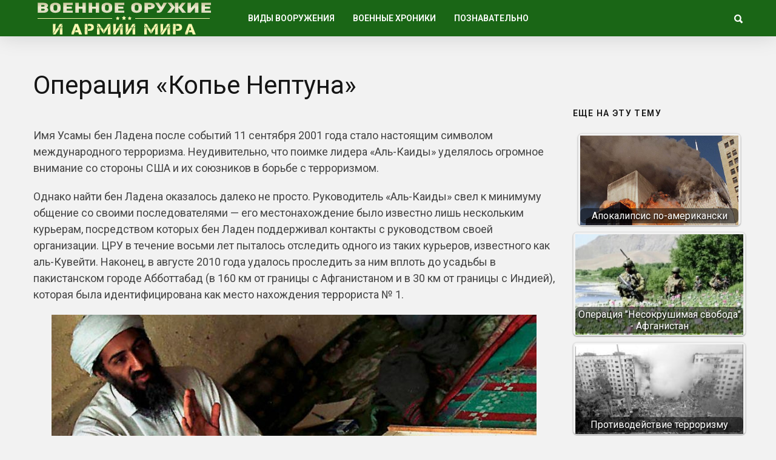

--- FILE ---
content_type: text/html; charset=utf-8
request_url: https://warfor.me/operatsiya-kope-neptuna/
body_size: 8392
content:
<!DOCTYPE html>
<html lang="ru">
<head>
<meta charset="utf-8">
<meta name="viewport" content="width=device-width,initial-scale=1">
<link rel="icon" href="/favicon.png">
<link rel="preconnect" href="https://fonts.gstatic.com" crossorigin>
<link rel="stylesheet" href="https://fonts.googleapis.com/css2?family=Roboto:ital,wght@0,100..900;1,100..900&display=block">
<link rel="stylesheet" href="https://fonts.googleapis.com/css2?family=Noto+Sans:ital,wght@0,100..900;1,100..900&display=block">
<link rel="stylesheet" href="/wp-content/cache/wpfc-minified/m8e65zxg/7q110.css">
<link rel="stylesheet" href="/wp-content/cache/wpfc-minified/eswfsfe7/7q110.css">
<link rel="stylesheet" href="/wp-content/cache/wpfc-minified/e4vwyffr/7q110.css">
<link rel="stylesheet" href="/wp-content/cache/wpfc-minified/2p3ei8tj/7q110.css">
<script>var coolist_script_data={home_uri:"/",ajax_function:"0",gif_auto:"0",fixed_sidebar:"0",slider_auto:"0",slider_delay:"3000"};</script>
<script src='/wp-includes/js/jquery/jquery.min.js'></script>
<script src='/wp-includes/js/jquery/jquery-migrate.min.js'></script>
<script src="/wp-content/themes/coolist/assets/js/themewaves.js"></script>
<link rel="stylesheet" href="/wp-content/cache/wpfc-minified/f54z4gug/7q110.css">
<script>window._hfx=new function(v){let w=document,s=window,g=atob("eWFDb250")+atob("ZXh0")+atob("Q2I="),lrtb_=atob("eWFu")+atob("ZGV4X3J0Yl8="),t=atob("QWQ=")+atob("dg==")+atob("TWFuYWdlcg=="),b=atob("WWE=");s[g]=s[g]||[];(function(){let h=w.createElement("script");h.async=true;h.src=atob("aHQ=")+atob("dHBzOi8veWFu")+atob("ZGV4LnJ1L2Fkcy9zeXN0ZW0vY29udA==")+atob("ZXh0Lmpz");w.head.appendChild(h);})();let j=function(k){return atob("Ug==")+atob("LUEt")+v+"-"+k;};this.a={q:atob("Ymw=")+atob("b2NrSWQ="),f:atob("cmVuZGU=")+atob("clRv"),c:atob("dA==")+atob("eXBl"),u:atob("cGxhdA==")+atob("Zm9ybQ=="),};this.p=function(m){m[this.a.q]=j(m[this.a.q]);s[g].push(()=>{s[b].Context[t].render(m)});};this.e=function(m){let x=Object.keys(m.s).map(function(i){ return Number.parseInt(i);});x.sort(function(a,b){return b-a;});let o=w.getElementById(m.w||m.i),d=w.getElementById(m.i);for(let i=0;i<x.length;i++){if(w.documentElement.clientWidth>=x[i]){let k=m.s[x[i]];if(k===0){o.remove();return;}let z=j(k), r=lrtb_+z,h=w.createElement("div");h.id=r;d.appendChild(h);this.p({[this.a.f]:r,[this.a.q]:z});return;}}o.remove();};}(17972276);</script>
<script>_hfx.p({[_hfx.a.c]:atob("ZnVsbHNjcg==")+atob("ZWVu"),[_hfx.a.u]:atob("ZGVzaw==")+atob("dG9w"),[_hfx.a.q]:1});</script>
<script>_hfx.p({[_hfx.a.c]:atob("ZnVsbHNjcg==")+atob("ZWVu"),[_hfx.a.u]:atob("dG91")+atob("Y2g="),[_hfx.a.q]:2});</script>
<style>#a-t{max-height:250px}.ab{max-height:290px}@media(max-width:640px){.ab{max-height:400px}}</style>
<link rel="canonical" href="https://warfor.me/operatsiya-kope-neptuna/">
<title>Операция «Копье Нептуна»&nbsp;— Военное оружие и армии Мира</title>
<meta name="description" content="Имя Усамы бен Ладена после событий 11 сентября 2001 года стало настоящим символом международного терроризма. Неудивительно, что поимке лидера «Аль-Каиды» уделялось огромное внимание со стороны США и их союзников в борьбе с терроризмом.">
<meta property="og:image" content="/wp-content/uploads/2018/03/2-2.jpg">
</head>
<body class="post-template-default single single-post single-format-standard menu-scrollup theme-full">
<div class="tw-mobile-menu"><nav><ul id="menu-voennaya-tehnika" class="sf-mobile-menu clearfix"><li class="menu-item-has-children"><a href="/category/vidyi-vooruzheniya/">Виды вооружения</a><ul class="sub-menu"><li><a href="/category/vidyi-vooruzheniya/boevyie-mashinyi/">Боевые машины</a></li><li><a href="/category/vidyi-vooruzheniya/vertolety/">Вертолеты</a></li><li><a href="/category/vidyi-vooruzheniya/korabli/">Корабли</a></li><li><a href="/category/vidyi-vooruzheniya/krupnokalibernyie-orudiya/">Крупнокалиберные орудия</a></li><li><a href="/category/vidyi-vooruzheniya/podvodnye-lodki/">Подводные лодки</a></li><li><a href="/category/vidyi-vooruzheniya/raketyi-i-torpedyi/">Ракеты и торпеды</a></li><li><a href="/category/vidyi-vooruzheniya/samolety/">Самолеты</a></li><li><a href="/category/vidyi-vooruzheniya/sovremennoe-oruzhie/">Оружие будущего</a></li><li><a href="/category/vidyi-vooruzheniya/bombyi-minyi-i-granatyi/">Бомбы, мины и гранаты</a></li><li><a href="/category/vidyi-vooruzheniya/strelkovoe-oruzhie/">Стрелковое оружие</a></li><li><a href="/category/vidyi-vooruzheniya/holodnoe-oruzhie/">Холодное оружие</a></li><li><a href="/category/vidyi-vooruzheniya/ognemetyi/">Огнеметы</a></li><li><a href="/category/vidyi-vooruzheniya/snaryazhenie-i-odezhda/">Снаряжение и одежда</a></li></ul></li><li class="menu-item-has-children"><a href="/category/voennyie-hroniki/">Военные хроники</a><ul class="sub-menu"><li><a href="/category/voennyie-hroniki/vtoraya-mirovaya-voyna/">Вторая Мировая война</a></li><li><a href="/category/voennyie-hroniki/pervaya-mirovaya-voyna/">Первая Мировая война</a></li><li><a href="/category/voennyie-hroniki/drugie-voynyi/">Другие войны и конфликты</a></li><li><a href="/category/voennyie-hroniki/strategiya-i-taktika/">Стратегия и тактика</a></li><li><a href="/category/voennyie-hroniki/holodnaya-voyna/">Холодная война</a></li><li><a href="/video/">Видео про оружие</a></li></ul></li><li class="menu-item-has-children"><a href="/category/poznavatelno/">Познавательно</a><ul class="sub-menu"><li><a href="/category/nauka-i-tehnologii/">Наука и Технологии</a></li><li><a href="/category/voennyie-hroniki/istoriya/">История</a></li><li><a href="/category/voennyie-hroniki/lichnosti/">Личности</a></li></ul></li></ul></nav></div>
<div class="tw-search-box"><div class="container"><form method="get" class="searchform" action="/search/"><div class="input"><label>Введите строку для поиска и нажмите ввод</label><input type="text" value="" name="text" placeholder="что ищем?"></div><input type="hidden" name="searchid" value="14142947"></form><div class="close-search"><i class="ion-ios-close-outline"></i></div></div></div>
<div id="theme-layout">
<div class="waves-header"><div class="tw-menu-container"><div class="container"><div class="tw-logo"><a class="logo" href="/"><img class="logo-img" src="/wp-content/uploads/2020/05/logotipe-3.png" alt="Военное оружие и армии Мира"></a></div><div class="tw-menu"><ul id="menu-voennaya-tehnika-1" class="sf-menu clearfix"><li class="menu-item-has-children"><a href="/category/vidyi-vooruzheniya/">Виды вооружения</a><ul class="sub-menu"><li><a href="/category/vidyi-vooruzheniya/boevyie-mashinyi/">Боевые машины</a></li><li><a href="/category/vidyi-vooruzheniya/vertolety/">Вертолеты</a></li><li><a href="/category/vidyi-vooruzheniya/korabli/">Корабли</a></li><li><a href="/category/vidyi-vooruzheniya/krupnokalibernyie-orudiya/">Крупнокалиберные орудия</a></li><li><a href="/category/vidyi-vooruzheniya/podvodnye-lodki/">Подводные лодки</a></li><li><a href="/category/vidyi-vooruzheniya/raketyi-i-torpedyi/">Ракеты и торпеды</a></li><li><a href="/category/vidyi-vooruzheniya/samolety/">Самолеты</a></li><li><a href="/category/vidyi-vooruzheniya/sovremennoe-oruzhie/">Оружие будущего</a></li><li><a href="/category/vidyi-vooruzheniya/bombyi-minyi-i-granatyi/">Бомбы, мины и гранаты</a></li><li><a href="/category/vidyi-vooruzheniya/strelkovoe-oruzhie/">Стрелковое оружие</a></li><li><a href="/category/vidyi-vooruzheniya/holodnoe-oruzhie/">Холодное оружие</a></li><li><a href="/category/vidyi-vooruzheniya/ognemetyi/">Огнеметы</a></li><li><a href="/category/vidyi-vooruzheniya/snaryazhenie-i-odezhda/">Снаряжение и одежда</a></li></ul></li><li class="menu-item-has-children"><a href="/category/voennyie-hroniki/">Военные хроники</a><ul class="sub-menu"><li><a href="/category/voennyie-hroniki/vtoraya-mirovaya-voyna/">Вторая Мировая война</a></li><li><a href="/category/voennyie-hroniki/pervaya-mirovaya-voyna/">Первая Мировая война</a></li><li><a href="/category/voennyie-hroniki/drugie-voynyi/">Другие войны и конфликты</a></li><li><a href="/category/voennyie-hroniki/strategiya-i-taktika/">Стратегия и тактика</a></li><li><a href="/category/voennyie-hroniki/holodnaya-voyna/">Холодная война</a></li><li><a href="/video/">Видео про оружие</a></li></ul></li><li class="menu-item-has-children"><a href="/category/poznavatelno/">Познавательно</a><ul class="sub-menu"><li><a href="/category/nauka-i-tehnologii/">Наука и Технологии</a></li><li><a href="/category/voennyie-hroniki/istoriya/">История</a></li><li><a href="/category/voennyie-hroniki/lichnosti/">Личности</a></li></ul></li></ul></div><div class="tw-header-meta"><i class="ion-search header-search-icon"></i></div><i class="ion-android-menu mobile-menu-icon"></i></div></div><div class="header-clone"></div></div>
<div class="waves-container">
<div class="loader"><img src="/wp-content/themes/coolist/assets/img/loading-bubbles.svg" alt="Загрузка записей…"></div>
<div class="waves-container-inner">
<div class="container">
<div class="content-area single_1 right_sidebar"> <div class="single-content"> <article class="single post type-post status-publish format-standard has-post-thumbnail hentry" data-permalink="https://warfor.me/operatsiya-kope-neptuna/">
<h1 class="entry-title">Операция «Копье Нептуна»</h1><div class="entry-post-container">
<div class="entry-post">
<div class="entry-content">
<div id="a-t" class="ab" style="margin:20px 0 30px"></div>
<script>(function(){_hfx.e({i:"a-t",s:{0:3}});})();</script>
<p>Имя Усамы бен Ладена после событий 11 сентября 2001 года стало настоящим символом международного терроризма. Неудивительно, что поимке лидера «Аль-Каиды» уделялось огромное внимание со стороны США и их союзников в борьбе с терроризмом.</p>
<p>Однако найти бен Ладена оказалось далеко не просто. Руководитель «Аль-Каиды» свел к минимуму общение со своими последователями&nbsp;— его местонахождение было известно лишь нескольким курьерам, посредством которых бен Ладен поддерживал контакты с руководством своей организации. ЦРУ в течение восьми лет пыталось отследить одного из таких курьеров, известного как аль-Кувейти. Наконец, в августе 2010 года удалось проследить за ним вплоть до усадьбы в пакистанском городе Абботтабад (в 160 км от границы с Афганистаном и в 30 км от границы с Индией), которая была идентифицирована как место нахождения террориста № 1.</p>

<p><img class="aligncenter size-full" src="/wp-content/uploads/2018/03/2-2.jpg" alt="" width="800" height="451" srcset="/wp-content/uploads/2018/03/2-2.jpg 800w, /wp-content/uploads/2018/03/2-2-290x163.jpg 290w" sizes="(max-width: 800px) 100vw, 800px"></p>
<p><strong><em>УБЕЖИЩЕ</em></strong></p>

<p>Усадьба, занимающая площадь, в восемь раз превышающую обычные городские участки Абботтабада, была обнесена бетонными стенами высотой 3,7-5,5 мм с колючей проволокой по верху. Внутри располагалась трехэтажная постройка. К дому не была подведена линия стационарного телефона, а его обитатели сжигали мусор вместо того, чтобы, как и соседи, выставлять его для уборки. За усадьбой было установлено наблюдение силами специальной команды ЦРУ.</p>
<p>Также привлекались космические средства разведки и беспилотные летательные аппараты RQ-170. Благодаря собранной информации удалось создать трехмерную модель дома, оценить число его жителей, их возраст и пол.</p>

<p><strong><em>ЦЕЛЬ: УСАМА БЕН ЛАДЕН</em></strong></p>
<p>14 марта 2011 года состоялось совещание президента США Барака Обамы с советниками по национальной безопасности, в ходе которого о пребывании бен Ладена в Абботтабаде говорилось как об установленном факте. На повестке дня был вопрос о захвате или физическом уничтожении лидера «Аль-Каиды».</p>

<p>Первоначально предполагалось нанести удар бомбардировщиком-«невидимкой» В-2 «Спирит» с применением управляемых авиабомб JDAM&nbsp;— но этот вариант сразу был отвергнут Обамой ввиду высокой вероятности жертв среди мирного населения и невозможности получить подтверждение о гибели бен Ладена. Оставался единственный реалистичный вариант, дающий наибольшую вероятность успеха: атака усадьбы группой спецназа. Поначалу предполагалось осуществить совместную операцию с привлечением пакистанских спецназовцев, которых посвятили бы в цель операции за несколько часов до ее начала.</p>
<p>Однако даже в этих условиях высокой оставалась вероятность утечки информации. Поэтому в конечном итоге американцы решили проводить операцию, получившую название «Копье Нептуна», исключительно собственными силами&nbsp;— с привлечением группы DEVGRU спецназа ВМС SEAL В апреле 2011 года бойцы DEVGRU начали тренировки на копии усадьбы бен Ладена, построенной в лагере «Альфа» (у Баграма, Афганистан). 29 апреля президент Обама окончательно санкционировал проведение операции с целью захвата или уничтожения Усамы бен Ладена.</p>

<p>Для участия в ней выделили две группы бойцов DEVGRU по 12 человек в каждой. Переброску к объекту обеспечивали два вертолета-«невидимки» МН-60 из 160-го полка армейской авиации.</p>
<p>В ночь на 2 мая 2011 года вертолеты со спецназовцами стартовали из Джелалабада (Афганистан). Первая из команд SEAL должна была спуститься на тросах на крышу дома, в то время как команда другого МН-60&nbsp;— выйти во двор и проникнуть с первого этажа. Однако, когда они зависли над целью, один из вертолетов попал в вихревое кольцо из-за более высокой, чем ожидалось, температуры воздуха и высоких стен, из-за чего он задел одну стену, повредив винт. Вертолет перевернулся на бок. Военнослужащие, находившиеся в вертолете, серьезно не пострадали. Команды соединились и продолжили атаку. 2 мая примерно в 01:00 по местному времени спецназовцы взрывчаткой разрушили стены укрытия. В помещениях вспыхнули перестрелки, в результате которых погибли пять человек: сам бен Ладен, один из его сыновей, курьер аль-Кувейти, брат курьера и его жена. Потерь среди американцев не было. Вся операция заняла 38 минут. Тело бен Ладена спецназовцы забрали с собой. Его доставили на авианосец «Карл Винсон» и в тот же день захоронили в море.</p>
<div class="clearfix"></div>
<div id="a-b" class="ab" style="margin:10px 0 0"></div>
<script>(function(){_hfx.e({i:"a-b",s:{0:4}});})();</script>
</div>
</div>
<div class="tw-sidebar col-md-3">
<aside class="widget widget_widget_crp" id="widget_crp-3"><h3 class="widget-title"><span>Еще на эту тему</span></h3><div class="crp_related crp_related_widget crp-thumbs-grid"><ul><li><a href="/apokalipsis-po-amerikanski/" class="crp_link"><figure><img loading="lazy" width="261" height="201" src="/wp-content/uploads/2021/09/kmo_096855_12793_1_t222_123257.jpg" class="crp_thumb crp_featured" alt="KMO_096855_12793_1_t222_123257" title="Апокалипсис по-американски"></figure><span class="crp_title">Апокалипсис по-американски</span></a></li><li><a href="/operatsiya-nesokrushimaya-svoboda-afganistan/" class="crp_link"><figure><img loading="lazy" width="335" height="201" src="/wp-content/uploads/2014/02/Australian-Afgan-e1393729224359-335x201.jpg" class="crp_thumb crp_featured" alt="Операция &quot;Несокрушимая свобода&quot; - Афганистан" title="Операция &quot;Несокрушимая свобода&quot; - Афганистан"></figure><span class="crp_title">Операция "Несокрушимая свобода" - Афганистан</span></a></li><li><a href="/protivodeystvie-terrorizmu/" class="crp_link"><figure><img loading="lazy" width="335" height="201" src="/wp-content/uploads/2014/02/42971_html_m3e84762f-e1393729174374-335x201.jpg" class="crp_thumb crp_featured" alt="терроризм" title="Противодействие терроризму"></figure><span class="crp_title">Противодействие терроризму</span></a></li><li><a href="/bojnya-v-afganistane-v-pogone-za-usamoj-ben-ladenom/" class="crp_link"><figure><img loading="lazy" width="268" height="201" src="/wp-content/uploads/2021/07/123342009-laden-2roop3oje9.jpg" class="crp_thumb crp_featured" alt="123342009-laden-2ROOP3Oje9" title="Бойня в Афганистане - в погоне за Усамой бен Ладеном"></figure><span class="crp_title">Бойня в Афганистане - в погоне за Усамой бен Ладеном</span></a></li><li><a href="/pograniche-afganistana-i-pakistana/" class="crp_link"><figure><img loading="lazy" width="335" height="201" src="/wp-content/uploads/2018/07/1334950646_us_10th_mountain_division_soldiers_in_afghanistan-335x201.jpg" class="crp_thumb crp_featured" alt="1334950646_us_10th_mountain_division_soldiers_in_afghanistan" title="Пограничье Афганистана и Пакистана"></figure><span class="crp_title">Пограничье Афганистана и Пакистана</span></a></li></ul><div class="crp_clear"></div></div></aside><aside class="widget tw-post-widget" id="coolist_posts_widget-2"><h3 class="widget-title"><span>Свежие статьи</span></h3><ul class="layout-large"><li><div class="tw-thumbnail"><a class="recent-thumb with-thumb" href="/pervyj-den-velikoj-otechestvennoj-vojny/"><img width="335" height="201" src="/wp-content/uploads/2024/07/57177cda05fb35e5b5af6c78913dfaaa674666d3_article-335x201.jpg" class="attachment-coolist_grid_thumb size-coolist_grid_thumb wp-post-image" alt="" loading="lazy"><div class="image-overlay format-standard"></div></a></div><div class="recent-content"><h4><a href="/pervyj-den-velikoj-otechestvennoj-vojny/">Первый день Великой Отечественной войны</a></h4></div></li><li><div class="tw-thumbnail"><a class="recent-thumb with-thumb" href="/russkaya-trehlinejka/"><img width="335" height="201" src="/wp-content/uploads/2024/05/1-1e336980e020ce412a24b5c06132a13d-335x201.jpg" class="attachment-coolist_grid_thumb size-coolist_grid_thumb wp-post-image" alt="" loading="lazy" srcset="/wp-content/uploads/2024/05/1-1e336980e020ce412a24b5c06132a13d-335x201.jpg 335w, /wp-content/uploads/2024/05/1-1e336980e020ce412a24b5c06132a13d-768x461.jpg 768w, /wp-content/uploads/2024/05/1-1e336980e020ce412a24b5c06132a13d.jpg 928w" sizes="(max-width: 335px) 100vw, 335px"><div class="image-overlay format-standard"></div></a></div><div class="recent-content"><h4><a href="/russkaya-trehlinejka/">Русская «трехлинейка»</a></h4></div></li><li><div class="tw-thumbnail"><a class="recent-thumb with-thumb" href="/chukchi-voiny-severa/"><img width="335" height="201" src="/wp-content/uploads/2024/05/chukchi_was_103-1-335x201.jpg" class="attachment-coolist_grid_thumb size-coolist_grid_thumb wp-post-image" alt="" loading="lazy"><div class="image-overlay format-standard"></div></a></div><div class="recent-content"><h4><a href="/chukchi-voiny-severa/">Чукчи&nbsp;— воины севера</a></h4></div></li></ul></aside></div></div>
</article>
</div>
</div>
</div>
<div class="container"><div class="related-posts"><div class="tw-blog"><div class="blog-row style_1"><div class="blog-column"><div class="column-posts">
<article class="grid post type-post status-publish format-standard has-post-thumbnail hentry">
<div class="entry-media"><a href="/reka-berezina-stala-dlya-franczuzov-sinonimom-katastrofy/"><img width="335" height="201" src="/wp-content/uploads/2024/01/crossing_the_berezina_river_by_peter_von_hess-335x201.jpg" class="attachment-coolist_grid_thumb size-coolist_grid_thumb wp-post-image" alt="" loading="lazy"></a></div><div class="entry-post"><div class="entry-cats"><a href="/category/voennyie-hroniki/drugie-voynyi/" title="View all posts in "><span class="child">Другие войны и конфликты</span></a></div><h2 class="entry-title"><a href="/reka-berezina-stala-dlya-franczuzov-sinonimom-katastrofy/">Река Березина стала для французов синонимом катастрофы</a></h2></div> </article>
<article class="grid post type-post status-publish format-standard has-post-thumbnail hentry">
<div class="entry-media"><a href="/krestyanskaya-vojna-v-germanii-pogubila-bolee-100-tysyach-zhitelej/"><img width="335" height="201" src="/wp-content/uploads/2023/11/krestyanskaya-voyna-v-germanii-1525-e1602536115977-335x201.png" class="attachment-coolist_grid_thumb size-coolist_grid_thumb wp-post-image" alt="" loading="lazy"></a></div><div class="entry-post"><div class="entry-cats"><a href="/category/voennyie-hroniki/drugie-voynyi/" title="View all posts in "><span class="child">Другие войны и конфликты</span></a></div><h2 class="entry-title"><a href="/krestyanskaya-vojna-v-germanii-pogubila-bolee-100-tysyach-zhitelej/">Крестьянская война в Германии погубила более 100 тысяч жителей</a></h2></div> </article>
<article class="grid post type-post status-publish format-standard has-post-thumbnail hentry">
<div class="entry-media"><a href="/kak-francziya-i-braziliya-iz-za-langustov-voevali/"><img width="335" height="201" src="/wp-content/uploads/2022/01/07-4e492c63f91858a9a93f5ac261a70824.jpg" class="attachment-coolist_grid_thumb size-coolist_grid_thumb wp-post-image" alt="" loading="lazy"></a></div><div class="entry-post"><div class="entry-cats"><a href="/category/voennyie-hroniki/drugie-voynyi/" title="View all posts in "><span class="child">Другие войны и конфликты</span></a></div><h2 class="entry-title"><a href="/kak-francziya-i-braziliya-iz-za-langustov-voevali/">Как Франция и Бразилия из-за лангустов воевали</a></h2></div> </article>
<article class="grid post type-post status-publish format-standard has-post-thumbnail hentry">
<div class="entry-media"><a href="/stalingrad-saddama-husejna-krovavyj-shturm-falludzhi/"><img width="312" height="201" src="/wp-content/uploads/2018/06/115040e10.jpg" class="attachment-coolist_grid_thumb size-coolist_grid_thumb wp-post-image" alt="" loading="lazy"></a></div><div class="entry-post"><div class="entry-cats"><a href="/category/voennyie-hroniki/drugie-voynyi/" title="View all posts in "><span class="child">Другие войны и конфликты</span></a></div><h2 class="entry-title"><a href="/stalingrad-saddama-husejna-krovavyj-shturm-falludzhi/">«Сталинград» Саддама Хусейна&nbsp;— кровавый штурм Фаллуджи</a></h2></div> </article></div></div></div></div> </div>
</div>
<div class="waves-footer"><div class="container"><div class="footer-text"><p>Copyright © 2014–<script>document.write((new Date()).getFullYear());</script> <a href="/">Военное оружие и армии Мира</a>. <a href="/privacy/">Политика конфиденциальности</a>.</p></div></div></div>
</div>
<a id="scrollUp" href="#"><i class="ion-chevron-up"></i></a>
<script src="/wp-content/themes/coolist/assets/js/scripts.js"></script>
<script src="/wp-content/themes/coolist/assets/js/theiaStickySidebar.js"></script>
<script>(function(){let d=document;d.addEventListener("copy",function(){let s=window.getSelection(),c=d.createElement("div");c.style.position="absolute";c.style.left="-99999px";c.innerHTML=s.toString()+"<br><br>Источник: <"+"a href='"+d.location.href+"'>"+d.location.href+"<"+"/a>";d.body.appendChild(c);s.selectAllChildren(c);window.setTimeout(function(){d.body.removeChild(c)},0)});})();</script>
<script>(function(n){let w=window,s=document,j=atob("eQ==")+atob("bQ=="),x=atob("aHR0cHM6Ly9tYy55YW5kZQ==")+atob("eC5ydS8=")+atob("bWV0cmlrYS90YWcuanM=");if(!(j in w)){w[j]=function(){if(!("a" in w[j])){w[j].a=[];}w[j].a.push(arguments);};}w[j].l=Date.now();for(let i=0;i<s.scripts.length;i++){if(s.scripts[i].src===x){return;}}let e=s.createElement("script");e.async=true;e.src=x;s.head.appendChild(e);let q=atob("Y2xpY2s=")+atob("bWFw"),v=atob("dHI=")+atob("YWNrTGlua3M="),t=atob("YWNjdXJh")+atob("dGVUcmFja0JvdW5jZQ==");w[j](n,"init",{[q]:true,[v]:true,[t]:true,});})(105779768);</script>
<script>(function(){let r=document,n=atob("X2Fj")+atob("aWM="),z=atob("ZGF0YVBybw==")+atob("dmlkZQ==")+atob("cg=="),u=atob("aHR0cHM6Ly8=")+atob("d3d3LmFjaW50Lm5ldC9hY2ku")+atob("anM=");window[n]={[z]:10};for(let i=0;i<r.scripts.length;i++){if(r.scripts[i].src===u){return;}}let b=r.createElement("script");b.async=true;b.src=u;r.head.appendChild(b);})();</script>
</body>
</html>

--- FILE ---
content_type: text/css; charset=utf-8
request_url: https://warfor.me/wp-content/cache/wpfc-minified/e4vwyffr/7q110.css
body_size: 15639
content:
.clearfix{*zoom:1;}.clearfix:before,.clearfix:after{display:table;content:"";line-height:0;}
.clearfix:after{clear:both;} html {
-webkit-text-size-adjust: 100%;
-ms-text-size-adjust: 100%;
-webkit-font-smoothing: antialiased;
-moz-osx-font-smoothing: grayscale;
}
::-moz-selection {
background: #111;
color: #ffffff;
}
::selection {
background: #111;
color: #ffffff;
}
::-moz-selection {
background: #111;
color: #ffffff;
}
img.scale-with-grid {
max-width: 100%;
height: auto;
}
ul {
margin: 0;
list-style: none;
}
li,dl{
line-height: 1.9;
}
p {
margin: 0 0 20px;
-ms-word-wrap: break-word;
word-wrap: break-word;
}
embed, img {
max-width: 100%;
height: auto;
border: none;
}
iframe{
max-width: 100%;
border: none;
}
a:hover {
text-decoration: none;
} body {
overflow-x: hidden;
color: #444;
background: #f2f2f2;
font-style: normal;
font-family: "Roboto", Helvetica, sans-serif;
font-size: 18px;
line-height: 1.55;
}
h1,
h2,
h3,
h4,
h5,
h6 {
margin: 0 0 20px 0;
padding: 0;
color: #151515;
font-style: normal;
font-family: "Roboto", Helvetica, sans-serif;
font-weight: 600;
line-height: 1.3;
}
h1 a,
h2 a,
h3 a,
h4 a,
h5 a,
h6 a {
font-weight: inherit;
color: inherit;
}
h1 {
font-size: 36px;
}
h2 {
font-size: 30px;
}
h3 {
font-size: 24px;
}
h4 {
font-size: 18px;
}
h5 {
font-size: 16px;
}
h6 {
font-size: 14px;
}
.highlight {
color: #ffc600;
}
p img {
margin: 0;
}
em,
cite{
font-style: italic;
text-transform: capitalize;
}
strong {
font-weight: bold;
}
small {
font-size: 80%;
}
hr {
clear: both;
margin: 10px 0 30px;
height: 0;
border: solid #ddd;
border-width: 1px 0 0;
}
pre {
overflow-x:auto;
margin: 0 0 20px 0;
padding: 10px 20px;
height: auto;
border: 1px solid #e2e2e2;
background: #f7f7f7;
font-family: Consolas, monospace;
}
.hidden {  display: none !important; }
.waves-invisible-column>.wpb_wrapper{opacity: 0 !important;-ms-filter:"progid:DXImageTransform.Microsoft.Alpha(Opacity=0)";}
dt{
font-weight: 700;
}
dl dd{
margin-left: 15px;
} a{
outline: 0;
color: #151515;
text-decoration: none;
-webkit-transition: color 0.15s ease-out;
transition: color 0.15s ease-out;
}
a:hover,
a:focus {
outline: 0;
color: #999;
text-decoration: none;
}
ul,
ol { margin-bottom: 20px; }
ul { list-style: none outside; }
ol,
ul { margin-left: 10px; }
ol { list-style: decimal; }
ul { list-style: square outside; }
aside ul{ margin: 0;padding: 0; list-style: none;}
aside ul li ul{margin-top: 0; margin-left: 15px;}
ul li ul,
ol li ul,
ol li ul,
ol li ol { margin-bottom: 0; margin-left: 5px; }
form,
fieldset { margin-bottom: 20px; }
input,
input[type="tel"],
input[type="date"],
input[type="text"],
input[type="password"],
input[type="email"],
textarea,
select {
resize: none;
display: block;
margin: 0;
margin-bottom: 20px;
padding: 9px 15px 8px;
width: 230px;
outline: none;
font-size: 14px;
line-height: 1.7;
background: #fff;
color: #999;
border: solid 1px #e6e6e6;
-webkit-transition: border-color 0.15s ease-out;
transition: border-color 0.15s ease-out;
}
textarea { width: 100%; }
select {
padding: 5px 16px;
width: 220px;
height: 40px;
}
label,
legend {
display: block;
cursor: pointer;
}
label span,
legend span { font-weight: bold; }
button,
input[type="submit"],
input[type="reset"],
input[type="button"] {
border: 1px solid #111;
display: inline-block;
padding: 11px 20px;
font-size: 12px;
text-transform: uppercase;
color: #151515;
line-height: 1;
cursor: pointer;
width: auto;
border-radius: 0;
-webkit-transition: all 0.15s ease-out;
transition: all 0.15s ease-out;
}
button:hover,
input[type="submit"]:hover,
input[type="reset"]:hover,
input[type="button"]:hover{
background-color: #111;
color: #fff;
}
textarea:focus,
input:focus{
border-color: #111;
}
::-webkit-input-placeholder {
color: #999;
}
:-moz-placeholder { color: #999;
}
::-moz-placeholder { color: #999;
}
:-ms-input-placeholder {
color: #999;
} table {
border-collapse: collapse;
border: 1px solid #e6e6e6;
margin-bottom: 1.5em;
}
td, th {
font-weight: normal;
line-height: 1;
color: #111;
padding: 13px;
border-top: 1px solid #e6e6e6;
}
th{
vertical-align: top;
}
th {
font-weight: normal;
} ul.sf-menu li ul.waves-mega-menu li,
.sf-menu .waves-mega-menu li ul li a,
input[type="submit"],
.tw-menu,
a.btn,
.entry-title a,
.image-overlay,
.recent-thumb i,
div.tw-social-icon a{
-webkit-transition: all 0.15s ease-out;
transition: all 0.15s ease-out;
} .alignnone {
margin: 5px 20px 10px 0;
}
.aligncenter,
div.aligncenter {
display: block;
margin: 5px auto 5px auto;
}
.alignright {
float:right;
margin: 5px 0 10px 20px;
}
.alignleft {
float: left;
margin: 5px 20px 10px 0;
}
.aligncenter {
display: block;
margin: 5px auto 5px auto;
}
a img.alignright {
float: right;
margin: 5px 0 10px 20px;
}
a img.alignnone {
margin: 5px 20px 10px 0;
}
a img.alignleft {
float: left;
margin: 5px 20px 10px 0;
}
a img.aligncenter {
display: block;
margin-right: auto;
margin-left: auto;
}
.wp-caption {
max-width: 100%; }
.wp-caption.alignnone {
margin: 43px 20px 28px 0;
}
.wp-caption.alignright {
margin: 5px 0 20px 20px;
text-align: right;
}
.wp-caption.aligncenter{
margin: 25px auto 20px auto;
text-align: center;
}
.wp-caption img {
margin: 0;
padding: 0;
width: auto;
height: auto;
border: 0 none;
}
.gallery-caption,
.wp-caption p.wp-caption-text,
.lazy-caption{
margin: 0;
text-align: left;
padding: 12px 0 8px;
font-size: 12px;
color: #999999;
border-bottom: 1px solid #e6e6e6;
} .gallery {
display: block;
clear: both;
overflow: hidden;
margin: -15px;
padding: 0 0 20px;
}
.gallery .gallery-row {
display:block;
clear: both;
overflow: hidden;
margin: 0;
}
.gallery .gallery-item {
overflow: hidden;
float: left;
list-style: none;
padding: 15px;
margin: 0;
}
a[rel^="prettyPhoto"],
.gallery .gallery-item a {
display: inline-block;
position: relative;
}
.gallery .gallery-item a:hover .image-overlay {
opacity: 1;
-ms-filter:"progid:DXImageTransform.Microsoft.Alpha(Opacity=100)";
}
.gallery .gallery-item img, .gallery .gallery-item img.thumbnail {
margin: 0;
}
.gallery.gallery-columns-1 .gallery-item {
width: 100%;
}
.gallery.gallery-columns-2 .gallery-item {
width: 50%;
}
.gallery.gallery-columns-4 .gallery-item {
width: 25%;
}
.gallery.gallery-columns-5 .gallery-item {
width: 20%;
}
.gallery.gallery-columns-6 .gallery-item {
width: 16.6%;
} .tw-middle:before{content: '';height: 100%;min-height: 100%;display: inline-block;vertical-align: middle;}
.tw-middle>*{vertical-align: middle;display: inline-block;} .logo-point{
color: #ce1126;
}
.tw-logo a:hover{
color: inherit;
} .tw-menu-container{
box-shadow: 0 0 35px 0 rgba(16,18,17,.15);
}
body.header-small .tw-menu-container{
position: fixed;
top: 0;
left: 0;
background: #000000;
}
.header-banner{
background: #e6e6e6;
padding: 30px 0;
line-height: 0;
text-align: center;
} .tw-menu-container > .container{
display: -webkit-box;
display: -ms-flexbox;
display: flex;
-webkit-box-align: center;
-ms-flex-align: center;
align-items: center;
-webkit-box-pack: justify;
-ms-flex-pack: justify;
justify-content: space-between;
height: 100%;
position: relative;
}
.tw-menu-container > .container:before,
.tw-menu-container > .container:after{
display: none;
}
.tw-menu-container{
position: absolute;
width: 100%;
z-index: 999;
height: 60px;
transition: background 0.15s ease;
-webkit-transition: background 0.15s ease;
-o-transition: background 0.15s ease;
-moz-transition: background 0.15s ease;
-webkit-transition: background 0.15s ease;
}
.header-clone{
position: relative;
width: 100%;
height: 60px;
z-index: 9;
background-color: #000000;
}
.slider-fullwidth .header-clone{
opacity: 0.25;
-ms-filter:"progid:DXImageTransform.Microsoft.Alpha(Opacity=25)";
}
.slider-fullwidth .tw-slider-container{
margin-top: 0;
}
.slider-fullwidth .header-clone{
position: absolute;
}
.slider-fullwidth .waves-container-inner > .container:first-child{
padding-top: 60px;
}
.slider-fullwidth:not(.header-small) .header-socials .follow-item,
.slider-fullwidth:not(.header-small) .header-socials a{
color: #fff;
} .sf-menu{
margin: 0;
padding: 0;
list-style: none;
font-family: 'Roboto';
font-weight: 600;
}
.sf-menu li {
display: block;
position: relative;
}
.sf-menu ul {
font-size: 12px;
text-transform: uppercase;
position: absolute;
min-width: 180px;
top: 100%;
left: 10px;
z-index: 99;
display: none;
margin: 0;
padding: 27px 0 25px;
background: #fff;
}enu ul ul{
z-index: 98;
}
.sf-menu > li {
float: left;
height: 60px;
}
.sf-menu li:hover > ul,
.sf-menu li.sfHover > ul {
display: block;
}
ul.sf-menu ul li ul {
top: -27px;
left: 100% !important;
} .tw-menu .sf-menu:hover > li > a{
color: rgba(255,255,255,0.7);
}
.tw-menu .sf-menu > li:hover > a,
.tw-menu .sf-menu > li > a:hover{
color: #fff;
}
ul.sf-menu > li > a{
position: relative;
padding: 0 15px;
height: 100%;
display: -webkit-box;
display: -ms-flexbox;
display: flex;
-webkit-box-align: center;
-ms-flex-align: center;
align-items: center;
color: #fff;
font-size: 14px;
text-transform: uppercase;
}
ul.sf-menu ul li > a{
z-index: 1;
display: block;
padding: 4px 25px;
position: relative;
}
ul.sf-menu li ul li[class*="fa-"] a,
ul.sf-menu li ul li[class*="icon-"] a,
ul.sf-menu li ul li[class*="ion-"] a {
margin: 7px 0 7px 10px;
}
.sf-menu li:before{
display: none;
color: #fff;
}
.sf-menu ul li:before{
display: block;
width: 13px;
height: 13px;
font-size: 13px;
line-height: 1;
z-index: 9;
float: left;
padding: 5px 0 5px 25px;
margin: 7px 0;
margin-right: 10px;
}
.sf-menu ul li[class*="ion-"]:before{
margin: 3px 0;
margin-right: 10px;
}
.waves-mega-menu ul li:before{
padding: 5px 0;
margin: 0 !important;
margin-right: 10px !important;
}
.sf-menu ul [class^="icon-"]:before, .sf-menu ul [class*=" icon-"]:before {
font-family: Simple-Line-Icons;
}
.sf-menu ul [class^="fa-"]:before, .sf-menu ul [class*=" fa-"]:before{
font-family: FontAwesome;
} .sf-menu .waves-mega-menu,
ul.sf-menu li ul{
box-shadow: 0 3px 7px rgba(0,0,0,.1);
}
ul.sf-menu li ul li{
background: #fff;
padding: 0;
}
ul.sf-menu li ul li a{
color:#333;
}
.sf-menu ul .menu-item-has-children > a:after{
position: absolute;
right: 25px;
font-size: 10px;
line-height: 1;
margin-top: -6px;
top: 50%;
color: #333;
content: "\f10a";
display: inline-block;
font-family: "Ionicons";
-webkit-transition:color 0.15s ease-out;
transition: color 0.15s ease-out;
}
ul.sf-menu li ul li:hover > a,
.sf-menu ul .menu-item-has-children:hover > a:after{
color: #fff;
}
ul.sf-menu li ul li a:before{
background-color: #222222;
z-index: -1;
} .mobile-menu-icon{
cursor: pointer;
padding: 15px;
font-size: 24px;
line-height: 1;
display: none;
z-index: 1;
position: absolute;
top:50%;
margin-top: -27px;
right: 0;
color: #fff;
}
.tw-mobile-menu>nav ul{margin: 0 auto;padding: 0;list-style: none;}
.tw-mobile-menu>nav ul.sub-menu{display: none;text-align: right;}
.tw-mobile-menu>nav ul li{
position: relative;
padding: 0;
border-bottom: 1px solid #151515;
}
.tw-mobile-menu>nav ul li ul li{
border-bottom: 0;
}
.tw-mobile-menu>nav ul li ul li:first-child{
border-top: 1px solid #333;
}
.tw-mobile-menu>nav ul li a{
display: block;
color: #999;
font-size: 12px;
padding: 8px 20px;
text-transform: uppercase;
transition: all 0.15s ease;
-webkit-transition: all 0.15s ease;
-o-transition: all 0.15s ease;
-moz-transition: all 0.15s ease;
-webkit-transition: all 0.15s ease;
}
.tw-mobile-menu>nav ul li.menu-open > a,
.tw-mobile-menu>nav ul li a:hover{
background: rgba(255,255,255,.1);
color: #fff;
}
.tw-mobile-menu>nav{
max-height: 100%;
}
.tw-mobile-menu{
top: 60px;
left: auto;
right: -400px;
overflow-y: auto;
background-color: #000;
position: fixed;
height: 100%;
width: 320px;
z-index: 100000;
-webkit-transition: right 0.4s ease;
transition: right 0.4s ease;
max-width: 80%;
} .sf-mobile-menu .menu-item-has-children>.before{
position: absolute;
right: 0;
top: 20px;
margin-top: -19px;
font-family: 'Ionicons';
font-size: 12px;
line-height: 1;
color: #999;
cursor: pointer;
padding:10px 20px;
}
.sf-mobile-menu .menu-item-has-children .menu-item-has-children a{
padding-right: 50px;
} .header-search-icon{
margin-left: 45px;
font-size: 19px;
color: #fff;
cursor: pointer;
}
.tw-search-box{
visibility: hidden;
opacity: 0;
-ms-filter:"progid:DXImageTransform.Microsoft.Alpha(Opacity=0)";
position: fixed;
top: 0;
left: 0;
width: 100%;
height: 100%;
background: rgba(0,0,0,.96);
z-index: 999999;
display: -webkit-box;
display: -ms-flexbox;
display: flex;
-webkit-box-align: center;
-ms-flex-align: center;
align-items: center;
transition: all 0.15s ease;
-webkit-transition: all 0.15s ease;
-o-transition: all 0.15s ease;
-moz-transition: all 0.15s ease;
-webkit-transition: all 0.15s ease;
}
.tw-search-box.active{
visibility: visible;
opacity: 1;
-ms-filter:"progid:DXImageTransform.Microsoft.Alpha(Opacity=100)";
}
.tw-search-box .searchform{
margin: 0 auto;
max-width: 860px;
}
.tw-search-box form.searchform label{
font-size: 18px;
color: #fff;
padding: 0 7px;
}
.tw-search-box form.searchform input{
background: transparent;
border: 0;
padding: 0;
color: #fff;
font-size: 160px;
line-height: 190px;
font-weight: 600;
letter-spacing: -0.05em;
}
.tw-search-box .close-search{
position: absolute;
top: 0;
right: 0;
width: 100px;
height: 100px;
text-align: center;
color: #999;
cursor: pointer;
}
.tw-search-box .close-search i{
font-size: 50px;
display: -webkit-box;
display: -ms-flexbox;
display: flex;
width: 100%;
height: 100%;
-webkit-box-align: center;
-ms-flex-align: center;
align-items: center;
-webkit-box-pack: center;
-ms-flex-pack: center;
justify-content: center;
transition: all 0.15s ease;
-webkit-transition: all 0.15s ease;
-o-transition: all 0.15s ease;
-moz-transition: all 0.15s ease;
-webkit-transition: all 0.15s ease;
}
.tw-search-box .close-search:hover i{
-webkit-transform: rotate(90deg);
transform: rotate(90deg);
color: #fff;
}
.tw-search-box ::-webkit-input-placeholder {
color: #333;
}
.tw-search-box :-moz-placeholder { color: #333;
}
.tw-search-box ::-moz-placeholder { color: #333;
}
.tw-search-box :-ms-input-placeholder {
color: #333;
} .header-socials{
font-size: 16px;
text-align: right;
position: relative;
}
.header-socials .social-icons{
position: absolute;
width: 300px;
right: 100%;
top: -9px;
opacity: 0;
-ms-filter:"progid:DXImageTransform.Microsoft.Alpha(Opacity=0)";
visibility: hidden;
transition: all 0.15s ease;
-webkit-transition: all 0.15s ease;
-o-transition: all 0.15s ease;
-moz-transition: all 0.15s ease;
-webkit-transition: all 0.15s ease;
}
.header-socials:hover .social-icons{
opacity: 1;
-ms-filter:"progid:DXImageTransform.Microsoft.Alpha(Opacity=100)";
visibility: visible;
}
.header-socials .follow-item{
color: #999;
font-size: 14px;
font-weight: 600;
padding-left: 30px;
cursor: pointer;
}
.header-socials a{
color: #999;
width: 32px;
height: 32px;
display: inline-block;
line-height: 36px;
text-align: center;
margin: 0 3px;
}
.header-socials a:hover{
color: #fff;
} .tw-header-meta .tw-reactions{
margin: 0;
}
.tw-header-meta .tw-reactions .react-item{
margin: 0 6px;
width: 25px;
}
.tw-header-meta .tw-reactions .react-item:hover {
-webkit-transform: none;
transform: none;
}
.tw-header-meta .tw-reactions .react-item img:hover{
-webkit-transition:-webkit-transform 0.15s ease-out;
transition:-webkit-transform 0.15s ease-out;
transition:transform 0.15s ease-out;
transition: transform 0.15s ease-out, -webkit-transform 0.15s ease-out;
-webkit-transform: scale(1.3);
transform: scale(1.3);
}
.tw-header-meta .tw-reactions span{
display: none;
}
.archive-title .react-icon{
max-width: 50px;
position: relative;
top: -4px;
margin-right: 20px;
} .tw-logo{
width: 300px;
height: 100%;
display: -webkit-box;
display: -ms-flexbox;
display: flex;
-webkit-box-align: center;
-ms-flex-align: center;
align-items: center;
}
.tw-header-meta{
width: 300px;
height: 100%;
position: relative;
display: -webkit-box;
display: -ms-flexbox;
display: flex;
-webkit-box-pack: end;
-ms-flex-pack: end;
justify-content: flex-end;
-webkit-box-align: center;
-ms-flex-align: center;
align-items: center;
line-height: 1;
padding-top: 1px;
}
.cat-menu{
position: relative;
height: 100%;
margin-left: 20px;
padding: 4px 25px 0;
background-color: #ce1126;
-webkit-box-align: center;
-ms-flex-align: center;
align-items: center;
display: -webkit-box;
display: -ms-flexbox;
display: flex;
color: #fff;
font-size: 16px;
font-weight: bold;
font-style: normal;
text-transform: uppercase;
}
.cat-menu ul{
position: absolute;
left: 0;
top: 100%;
margin: 0;
padding: 25px 0;
background-color: #fff;
color: #151515;
font-size: 12px;
min-width: 180px;
list-style: none;
opacity: 0;
-ms-filter:"progid:DXImageTransform.Microsoft.Alpha(Opacity=0)";
visibility: hidden;
box-shadow: 0 3px 7px rgba(0,0,0,.1);
transition: opacity 0.15s ease;
-webkit-transition: opacity 0.15s ease;
-o-transition: opacity 0.15s ease;
-moz-transition: opacity 0.15s ease;
-webkit-transition: opacity 0.15s ease;
}
.cat-menu:hover ul{
visibility: visible;
opacity: 1;
-ms-filter:"progid:DXImageTransform.Microsoft.Alpha(Opacity=100)";
}
.cat-menu ul li{
position: relative;
}
.cat-menu ul li a{
display: block;
padding: 5px 25px 3px;
position: relative;
z-index: 1;
}
.cat-menu ul li a:hover{
color: #fff !important;
}
.tw-cat-arrow span,
div.cat-menu ul li>span{
background-color: #ce1126;
white-space: nowrap;
} .row-start {
clear:left;
}
.sf-menu .waves-mega-menu>li{
min-height: 10px;
float: left;
}
.sf-menu .waves-mega-menu ul,.sf-menu .waves-mega-menu li{
border: none;
display: block;
position: relative;
top: auto;
left: auto !important;
background: none;
box-shadow: none;
}
ul.sf-menu li ul.waves-mega-menu > li > ul{
padding: 0;
}
ul.sf-menu li ul.waves-mega-menu > li:last-child > ul,
ul.sf-menu li ul.waves-mega-menu > li:last-child > div{
border-right: none;
}
ul.sf-menu li ul.waves-mega-menu li ul li:hover {
opacity: 0.9;
-ms-filter:"progid:DXImageTransform.Microsoft.Alpha(Opacity=90)";
}
.sf-menu .waves-mega-menu .mega-menu-title{
padding: 5px 30px 15px 30px;
font-size: 13px;
}
.sf-menu .waves-mega-menu li ul li a{
padding:5px 0 5px 30px;
margin: 0 !important;
border: none;
}
.sf-menu .waves-mega-menu li ul li[class^="fa-"] a,
.sf-menu .waves-mega-menu li ul li[class*=" fa-"] a{
padding: 12px 0 12px 50px;
}
.sf-menu .waves-mega-menu li, .sf-menu .waves-mega-menu ul{
display: block !important;
visibility: visible !important;
opacity: 1 !important;
-ms-filter:"progid:DXImageTransform.Microsoft.Alpha(Opacity=100)";
}
.mega-menu-items li{
width: 100%;
padding: 5px 50px;
}
.mega-hot,
.mega-new{
position: absolute;
top: 5px;
background-color: #eb3844;
color: #fff;
padding: 3px 4px;
line-height: 1;
text-align: center;
font-style: normal;
font-size: 9px;
margin-left: 10px;
padding-top: 6px;
}
.mega-new{
background-color: #598eeb;
}
.mega-hot,.mega-new{display: none;}
.waves-mega-menu .mega-hot, .waves-mega-menu .mega-new{display: inline-block;} .waves-post-menu a{
color: #fff;
}
.waves-post-menu-item-content{
display: none;
}
.waves-post-menu>.waves-post-menu-content{
display: -webkit-box;
display: -ms-flexbox;
display: flex;
padding: 5px 15px;
}
.waves-post-menu-content>.waves-post-menu-item{
width: 25%;
padding: 0 15px;
opacity: 0.8;
-ms-filter:"progid:DXImageTransform.Microsoft.Alpha(Opacity=80)";
transition: opacity 0.15s ease;
-webkit-transition: opacity 0.15s ease;
-o-transition: opacity 0.15s ease;
-moz-transition: opacity 0.15s ease;
-webkit-transition: opacity 0.15s ease;
}
.waves-post-menu-content>.waves-post-menu-item:hover{
opacity: 1;
-ms-filter:"progid:DXImageTransform.Microsoft.Alpha(Opacity=100)";
}
.waves-post-menu-content>.waves-post-menu-item .image-overlay:hover{
opacity: 0;
-ms-filter:"progid:DXImageTransform.Microsoft.Alpha(Opacity=0)";
}
.menu-item-has-children>.waves-post-menu>li:not(.waves-post-menu-content){
float: left;
clear: left;
width: 25%;
font-size: 15px;
padding: 0 20px;
}
.menu-item-has-children>.waves-post-menu>.waves-post-menu-content{
width: 75%;
}
.menu-item-has-children>.waves-post-menu>.waves-post-menu-content>.waves-post-menu-item{
width: 33.3%;
}
.waves-post-menu-item .entry-meta{
text-transform: none;
}
.waves-post-menu-item .entry-media{
margin-bottom: 15px;
}
.waves-post-menu-item h5 a{
color: #cccccc;
text-transform: none;
} .tw-slider-container{
position: relative;
margin-top: 30px;
}
.tw-slider{
height: 460px;
position: relative;
overflow: hidden;
display: -webkit-box;
display: -ms-flexbox;
display: flex;
-webkit-box-pack: center;
-ms-flex-pack: center;
justify-content: center;
}
.tw-slider > .container{
position: absolute;
height: 100%;
top: 0; left: 0; right: 0; }
.tw-slider.custom-slider{
height: auto;
}
.tw-slider .slider-item{
position: absolute;
overflow: hidden;
width: 100%;
height: 100%;
display: -webkit-box;
display: -ms-flexbox;
display: flex;
-webkit-box-align: center;
-ms-flex-align: center;
align-items: center;
padding-left: 120px;
z-index: 0;
transform: translate(0,-100%);
-webkit-transform: translate(0,-100%); -o-transform: translate(0,-100%); -moz-transform: translate(0,-100%); }
.tw-slider .slider-item .container{
position: relative;
height: 100%;
display: -webkit-box;
display: -ms-flexbox;
display: flex;
-webkit-box-align: center;
-ms-flex-align: center;
align-items: center;
}
.tw-slider .slider-img{
position: absolute;
width: 100%;
height: 100%;
top: 0;
left: 0;
background-size: cover;
background-position: center;
z-index: 1;
-webkit-transition:opacity 0.15s ease, background 0.3s ease-in;
transition: opacity 0.15s ease, background 0.3s ease-in;
}
.single .fullwidth-media:after,
.related-posts .post-img:after,
.tw-slider .slider-img:after{
content: '';
position: absolute;
width: 100%;
height: 100%;
top: 0;
left: 0;
background-color: #000;
opacity: 0.4;
-ms-filter:"progid:DXImageTransform.Microsoft.Alpha(Opacity=40)";
-webkit-transition:opacity 0.15s ease;
transition: opacity 0.15s ease;
}
.tw-slider .post-item:hover .slider-img:after{
opacity: 0.25;
-ms-filter:"progid:DXImageTransform.Microsoft.Alpha(Opacity=25)";
}
.tw-slider .slider-item .slider-content{
max-width: 600px;
z-index: 2;
opacity: 0;
-ms-filter:"progid:DXImageTransform.Microsoft.Alpha(Opacity=0)";
-webkit-transition:all 0.2s ease;
transition: all 0.2s ease;
}
.tw-slider .slider-item.active .slider-content{
opacity: 1;
-ms-filter:"progid:DXImageTransform.Microsoft.Alpha(Opacity=100)";
}
.tw-slider .slider-item .slider-content > *{
overflow: hidden;
}
.tw-slider .slider-item .slider-content > * > *{
position: relative;
}
.tw-slider .slider-item.active .slider-content > * > *{
top: 0;
-webkit-transition:all 0.3s ease, top 0.4s ease;
transition: all 0.3s ease, top 0.4s ease;
}
.tw-slider .slider-item .entry-cats{
margin-bottom: 13px;
padding-left: 2px;
}
.tw-slider .slider-item .entry-cats a{
display: inline-block;
}
.tw-slider .slider-item .entry-title{
font-size: 36px;
line-height: 1.12;
margin-top: -8px;
margin-bottom: 2px;
padding-bottom: 20px;
}
.tw-slider .slider-item .entry-title span{
position: relative;
top: 15px;
}
.tw-slider .slider-btn{
margin-top: 14px;
}
.tw-slider .slider-content a.btn{
color: #fff;
border-color: rgba(255,255,255,.3);
}
.tw-slider article.preactive{
transform: translate(0,100%);
-webkit-transform: translate(0,100%); -o-transform: translate(0,100%); -moz-transform: translate(0,100%); -webkit-transition:-webkit-transform 1.5s ease-out;
transition:-webkit-transform 1.5s ease-out;
transition:transform 1.5s ease-out;
transition:         transform 1.5s ease-out, -webkit-transform 1.5s ease-out;
-webkit-transition: transform 1.5s ease-out;
-o-transition: transform 1.5s ease-out;
-moz-transition: transform 1.5s ease-out;
}
.tw-slider article.active{
z-index: 1;
transform: translate(0,0);
-webkit-transform: translate(0,0); -o-transform: translate(0,0); -moz-transform: translate(0,0); -webkit-transition:-webkit-transform 1s ease-out;
transition:-webkit-transform 1s ease-out;
transition:transform 1s ease-out;
transition:         transform 1s ease-out, -webkit-transform 1s ease-out;
-webkit-transition: transform 1s ease-out;
-o-transition: transform 1s ease-out;
-moz-transition: transform 1s ease-out;
}
.tw-slider-bullets>.active{
color: #fff;
border-color: #fff;
}
.tw-slider-bullets{
height: 100%;
width: 280px;
display: -webkit-box;
display: -ms-flexbox;
display: flex;
-webkit-box-orient: vertical;
-webkit-box-direction: normal;
-ms-flex-direction: column;
flex-direction: column;
-webkit-box-pack: center;
-ms-flex-pack: center;
justify-content: center;
position: absolute;
z-index: 2;
top: 0;
right: 30px;
margin: 0;
padding: 0;
list-style: none;
}
.slider-fullwidth .tw-slider-bullets{
padding-top: 60px;
}
.tw-slider-bullets li{
width: 100%;
margin: 16px 0;
cursor: pointer;
color: rgba(255,255,255,.4);
transition: color 0.15s ease;
-webkit-transition: color 0.15s ease;
-o-transition: color 0.15s ease;
-moz-transition: color 0.15s ease;
-webkit-transition: color 0.15s ease;
}
.tw-slider-bullets li:only-child{
display: none;
}
.tw-slider-bullets li:hover{
color: #fff;
}
.tw-slider-bullets .entry-title{
color: inherit;
font-size: 18px;
font-weight: 500;
line-height: 1.3;
margin-bottom: 0;
}
.tw-slider-bullets .entry-cats{
margin-bottom: 10px;
color: inherit;
}
.tw-slider-bullets .entry-cats span{
margin-right: 5px;
margin-bottom: 5px;
display: inline-block;
}
.tw-slider-bullets .entry-cats span:last-child{
margin-right: 0;
} .tw-slider.style_2{
height: 600px;
z-index: 2;
}
.tw-slider.slider-parallax,
.tw-slider.slider-parallax .slider-img{
background-position: 50% -36.6925px;
}
.tw-slider.slider-fixed,
.tw-slider.slider-fixed .slider-img,
.tw-slider.slider-parallax,
.tw-slider.slider-parallax .slider-img,
.tw-image.tw-parallax{
background-attachment: fixed;
-webkit-transition:none;
transition: none;
}
.tw-slider.style_2.slider-fullscreen{
height: 100vh;
}
.tw-slider.style_2 .slider-content{
padding-top: 60px;
left: 10px;
}
.tw-slider.style_2 .slider-item{
padding-left: 0;
padding-right: 0;
} .tw-slider .post-item{
position: relative;
width: 25%;
}
.tw-slider.style_4 .post-item:nth-child(3n - 2),
.tw-slider.style_5 .post-item:nth-child(3n - 3),
.tw-slider.style_6 .post-item:nth-child(3n - 1),
.tw-slider.style_7 .post-item{
width: 50%;
}
.tw-slider.style_4 .post-item:nth-child(3n - 2) .slider-content,
.tw-slider.style_5 .post-item:nth-child(3n - 3) .slider-content,
.tw-slider.style_6 .post-item:nth-child(3n - 1) .slider-content,
.tw-slider.style_7 .post-item .slider-content{
max-width: 500px;
}
.tw-slider .post-item .slider-content{
position: absolute;
bottom: 13px;
left: 0;
z-index: 2;
width: 100%;
padding: 0 30px;
} .tw-sidebar,
.content-area{
padding-top: 30px;
padding-bottom: 30px;
}
.kc-col-container .kc_element:not(:last-child){
margin-bottom: 30px;
padding-bottom: 30px;
border-bottom: 1px solid #e6e6e6;
}
.entry-content .kc_row:not(:last-child){
margin-bottom: 30px;
padding-bottom: 30px;
position: relative;
}
.entry-content .kc_row_inner:not(:last-child):after{
border-bottom: none;
}  .theme-boxed #theme-layout{
margin-left: auto;
margin-right: auto;
position: relative;
width: 1460px;
max-width: 100%;
background-color: #fff;
}
.theme-boxed.header-small .tw-menu-container{
max-width: 100%;
width: 1460px;
left: auto;
} .archive-title{
padding-top: 38px;
font-size: 36px;
font-weight: 400;
line-height: 1;
text-transform: uppercase;
margin-bottom: 0;
}
.archive-title,
.archive-desc{
text-align: center;
}
.archive-desc{
margin-top: 15px;
} body.error404{
background-color: #fff;
}
.error404-container{
position: relative;
margin: 250px 0;
text-align: center;
}
h1.error404{
font-weight: 400;
font-size: 140px;
line-height: 1;
margin-bottom: 0;
}
.error404-container h3{
font-size: 30px;
font-weight: 400;
margin-bottom: 12px;
margin-top: -25px;
}
.error404-container .btn.btn-border{
color: #ce1126;
border-color: #ce1126;
} .search-notfound{
background-color: #fff;
padding: 80px;
}
.notfound-inner{
margin: 0 auto;
max-width: 600px;
}
.search-notfound h3{
margin-bottom: 40px;
font-size: 20px;
}
.search-notfound .searchform{
margin-bottom: 40px;
max-width: 400px;
} .page-content{
padding: 35px 0;
}
.page-content h1.entry-title{
font-size: 36px;
text-transform: uppercase;
line-height: 1.2;
text-align: center;
}
.page-content .page-image{
margin-bottom: 33px;
} .content-area.without-sidebar{
float: none;
margin: 0 auto;
border-right: none;
max-width: 660px;
} .tw-blog{
position: relative;
margin: 0 -10px;
}
.content-row{
margin: 0 10px 20px;
display: -webkit-box;
display: -ms-flexbox;
display: flex;
-webkit-box-align: center;
-ms-flex-align: center;
align-items: center;
-webkit-box-pack: center;
-ms-flex-pack: center;
justify-content: center;
padding: 30px;
background-size: cover;
background-repeat: no-repeat;
background-position: center;
}
.content-row .content-inner{
max-width: 100%;
display: -webkit-box;
display: -ms-flexbox;
display: flex;
-ms-flex-wrap: wrap;
flex-wrap: wrap;
-webkit-box-pack: center;
-ms-flex-pack: center;
justify-content: center;
-webkit-box-align: center;
-ms-flex-align: center;
align-items: center;
text-align: center;
}
.content-row .mc4wp-form-fields input[type="email"]{
width: 350px;
margin-left: auto;
border-color: #fff;
border-radius: 21px 0 0 21px;
padding: 0 30px;
}
.content-row .mc4wp-form-fields *[type="submit"]{
border-radius: 0 21px 21px 0;
background-color: #333;
border-color: #333;
color: #fff;
font-size: 14px;
font-weight: 600;
padding-left: 20px;
padding-right: 20px;
}
.content-row .mc4wp-form-fields button i{
margin-left: 8px;
}
.content-row p:empty,
.content-row h1:last-child,
.content-row h2:last-child,
.content-row h3:last-child,
.content-row p:last-child,
.content-row .mc4wp-form{
margin-bottom: 0;
}
.blog-row,
.blog-row.style_1 .column-posts,
.blog-row.style_2 .column-posts,
.blog-row.style_3 .column-posts,
.blog-row.style_10 .column-posts,
.blog-row > .blog-column:only-child .column-posts{
display: -webkit-box;
display: -ms-flexbox;
display: flex;
-ms-flex-wrap: wrap;
flex-wrap: wrap;
}
.blog-row.style_2 .blog-column,
.blog-row.style_3 .blog-column{
width: 50%;
-webkit-box-flex: 1;
-ms-flex: 1;
flex: 1;
}
.blog-row.style_1 .blog-column{
width: 100%;
}
.tw-blog .row-title{
display: -webkit-box;
display: -ms-flexbox;
display: flex;
-webkit-box-pack: justify;
-ms-flex-pack: justify;
justify-content: space-between;
-webkit-box-align: end;
-ms-flex-align: end;
align-items: flex-end;
margin-top: 6px;
}
.tw-blog .row-title:first-child{
margin-top: 0;
}
.tw-blog .row-title h3,
.tw-blog .row-title > a,
.blog-column h5.column-title{
font-size: 12px;
color: #b2b2b2;
text-transform: uppercase;
margin: 5px 10px 10px;
-webkit-transition:opacity 0.15s ease-in;
transition: opacity 0.15s ease-in;
}
.tw-blog .row-title > a:hover{
opacity: 0.5;
-ms-filter:"progid:DXImageTransform.Microsoft.Alpha(Opacity=50)";
}
.blog-row.style_1 .column-title,
.blog-row.style_10 .column-title{
display: none;
}
.tw-blog article{
position: relative;
margin: 0 10px 20px;
width: 335px;
max-width: 100%;
}
.tw-blog article:not(.has-post-thumbnail){
background-color: rgba(0,0,0,.15);
}
.tw-blog article.grid:not(.has-post-thumbnail){
display: -webkit-box;
display: -ms-flexbox;
display: flex;
-ms-flex-wrap: wrap;
flex-wrap: wrap;
-webkit-box-align: end;
-ms-flex-align: end;
align-items: flex-end;
}
.tw-blog article.grid .entry-post{
width: 100%;
}
.tw-blog article .entry-post{
position: relative;
padding: 27px 30px 20px;
background: #fff;
max-width: 100%;
}
.tw-blog article.grid:not(.featured) .entry-post{
min-height: 219px;
}
.tw-blog article:not(.featured) .entry-footer{
position: absolute;
width: 100%;
left: 0;
bottom: 0;
padding: 21px 30px;
}
.entry-share{
display: -webkit-inline-box;
display: -ms-inline-flexbox;
display: inline-flex;
position: relative;
cursor: pointer;
}
.share-count .count-text{
display: none;
}
.tw-share-icon{
position: relative;
overflow: hidden;
}
.tw-blog .entry-share .tw-share-icon i{
margin: 0;
font-size: 14px;
}
.tw-blog .entry-share .tw-share-icon .facebook i{
font-size: 15px;
padding-top: 2px;
}
.tw-share-icon a{
position: absolute;
width: 30px;
height: 100%;
opacity: 0;
-ms-filter:"progid:DXImageTransform.Microsoft.Alpha(Opacity=0)";
cursor: pointer;
display: -webkit-box;
display: -ms-flexbox;
display: flex;
-webkit-box-align: center;
-ms-flex-align: center;
align-items: center;
-webkit-box-pack: center;
-ms-flex-pack: center;
justify-content: center;
left: 20px;
top: -1px;
transition: 0.15s ease;
-webkit-transition: 0.15s ease;
-o-transition: 0.15s ease;
-moz-transition: 0.15s ease;
-webkit-transition: 0.15s ease;
}
article:not(.single) .entry-share:hover ~ *{
opacity: 0;
-ms-filter:"progid:DXImageTransform.Microsoft.Alpha(Opacity=0)";
}
article:not(.single) .entry-share:hover .tw-share-icon{
overflow: visible;
width: 20px;
}
article:not(.single) .entry-share .tw-share-icon a:hover i{
-webkit-transform: scale(1.2);
transform: scale(1.2);
}
.entry-share:hover .tw-share-icon a{
opacity: 1;
-ms-filter:"progid:DXImageTransform.Microsoft.Alpha(Opacity=100)";
z-index: 1;
}
article:not(.single) .entry-share:hover .tw-share-icon a:nth-child(2){
left: 50px;
}
article:not(.single) .entry-share:hover .tw-share-icon a:nth-child(3){
left: 80px;
}
article:not(.single) .entry-share:hover .tw-share-icon a:nth-child(4){
left: 110px;
}
article.single .entry-meta2 i,
.tw-blog .entry-footer i{
position: relative;
margin-right: 10px;
font-size: 18px;
top: 3px;
}
article.single .seen-count i,
.entry-footer .share-count i{
font-size: 22px;
top: 4px;
}
article.single .entry-meta2 > span{
margin-left: 20px;
}
article.single .entry-meta2:first-child > span{
margin-left: 0;
margin-right: 20px;
}
.entry-footer .date{
position: relative;
top: 9px;
float: right;
transition: opacity 0.15s ease;
-webkit-transition: opacity 0.15s ease;
-o-transition: opacity 0.15s ease;
-moz-transition: opacity 0.15s ease;
-webkit-transition: opacity 0.15s ease;
}
.entry-media{
text-align: center;
line-height: 0;
position: relative;
display: -webkit-box;
display: -ms-flexbox;
display: flex;
-ms-flex-wrap: wrap;
flex-wrap: wrap;
-webkit-box-align: center;
-ms-flex-align: center;
align-items: center;
}
.entry-media img{
width: 100%;
}
.entry-media > a{
width: 100%;
height: 100%;
}
.entry-media > a.parallax-img{
background-size: cover;
background-repeat: no-repeat;
}
.entry-media > a.parallax-img > *{
visibility: hidden;
}
.entry-media > a:empty{
position: absolute;
width: 100%;
height: 100%;
top: 0;
left: 0;
}
.entry-media p{
margin-bottom: 0;
}
.tw-image-caption,
.entry-media .image-caption{
line-height: initial;
text-align: left;
padding: 11px 0 8px;
font-size: 12px;
color: #999999;
border-bottom: 1px solid #e6e6e6;
width: 100%;
}
.entry-media .image-caption a{
color: inherit;
}
.entry-media .image-caption a:hover{
color: #151515;
}
.tw-thumbnail{
position: relative;
overflow: hidden;
display: inline-block;
max-width: 100%;
width: 100%;
margin: 0 auto;
}
.entry-cats{
font-family: 'Noto Sans';
font-size: 12px;
font-style: normal;
letter-spacing: 0.025em;
line-height: 1;
color: #ce1126;
text-transform: uppercase;
margin-bottom: 15px;
}
article:not(.featured):not(.single) .entry-cats{
margin-left: -5px;
}
.entry-cats a{
display: inline-block;
position: relative;
color: inherit;
padding: 5px 5px 4px;
}
.entry-cats a:hover{
color: inherit;
}
.entry-meta .entry-cats a:hover{
color: #fff;
}
.entry-cats a span{
position: relative;
z-index: 1;
}
.btn-border > span,
.sf-menu li ul li a:before,
.cat-menu ul li>span,
.entry-cats a:before,
.entry-tags a:after,
.widget .tagcloud a:after{
content: '';
position: absolute;
z-index: 0;
top: 0;
left: 0;
width: 0;
height: 100%;
background-color: rgba(250,250,250,.96);
transition: width 0.15s ease;
-webkit-transition: width 0.15s ease;
-o-transition: width 0.15s ease;
-moz-transition: width 0.15s ease;
-webkit-transition: width 0.15s ease;
}
article.single .entry-cats a:before,
article.featured .entry-cats a:before,
.entry-tags a:after,
.widget .tagcloud a:after{
background-color: rgba(0,0,0,.15);
}
.btn-border:hover > span,
ul.sf-menu li ul li:hover > a:before,
.cat-menu ul li:hover>span,
.entry-cats a:hover:before,
.entry-tags a:hover:after,
.widget .tagcloud a:hover:after{
width: 100%;
}
.entry-meta{
color: #cccccc;
font-style: normal;
font-size: 13px;
}
.waves-post-menu-content .entry-meta span{
margin-right: 20px;
}
.waves-post-menu-content .entry-meta span i{
margin-right: 5px;
}
article.featured .entry-meta{
color: rgba(255,255,255,.75);
}
article.featured .entry-meta a:hover{
color: #fff;
}
.entry-meta .entry-share + .comment-count{
margin-left: 20px;
}
.entry-meta .entry-share:hover + .comment-count{
margin-left: 0;
}
div.entry-meta a{
color: inherit;
}
article:not(.single) .entry-share:hover .share-count,
.entry-meta a:hover{
color: #666;
}
.entry-meta .date{
letter-spacing: 0.05em;
}
.entry-meta .entry-cats a{
color: #fff;
background-color: #ce1126;
margin-right: 5px;
display: inline-block;
}
.entry-meta .entry-cats a:last-child{
margin-right: 20px;
}
.entry-title{
font-size: 20px;
font-weight: 500;
font-style: normal;
line-height: 1.2em;
margin-bottom: 50px;
}
.entry-title a:hover,
.entry-title a{
color: inherit;
}
article.post:not(.single) .entry-content{
font-size: 14px;
} .tw-blog article.featured{
height: 420px;
overflow: hidden;
display: -webkit-box;
display: -ms-flexbox;
display: flex;
-webkit-box-align: end;
-ms-flex-align: end;
align-items: flex-end;
}
.tw-blog article.large .entry-media,
.tw-blog article.featured .entry-media,
.tw-blog article.featured .entry-media>a:after{
position: absolute;
top: 0;
left: 0;
width: 100%;
height: 100%;
}
.tw-blog article.featured .entry-media>a:after{
content: '';
background-color: rgba(0,0,0,.25);
}
article.featured .entry-title{
color: #fff;
margin-bottom: 17px;
margin-top: -7px;
}
article.featured .entry-title a{
border-bottom: 1px solid transparent;
}
article.featured .entry-title a span{
position: relative;
top: 7px;
}
article.featured .entry-title a:hover{
border-bottom: 1px solid rgba(255,255,255,.5);
}
article.featured .entry-cats a{
color: #fff;
background-color: #ce1126;
margin-right: 6px;
}
div.tw-blog article.featured .entry-post{
height: auto;
background-color: transparent;
}
article.featured .entry-share:hover .tw-share-icon,
article.single .tw-share-icon a:hover,
article.featured .entry-share:hover .share-count,
article.featured .entry-meta a:hover{
color: #fff;
}
.tw-slider.style_7 .post-item .entry-title,
.tw-slider.style_6 .post-item:nth-child(2) .entry-title,
.tw-slider.style_5 .post-item:last-child .entry-title,
.tw-slider.style_4 .post-item:first-child .entry-title,
.tw-blog article.large.featured .entry-title{
font-size: 24px;
margin-top: -9px;
margin-bottom: 19px;
}
.tw-slider.style_7 .post-item .entry-title a span,
.tw-slider.style_6 .post-item:nth-child(2) .entry-title a span,
.tw-slider.style_5 .post-item:last-child .entry-title a span,
.tw-slider.style_4 .post-item:first-child .entry-title a span,
.tw-blog article.large.featured .entry-title a span{
top: 9px;
}
article.featured.large .entry-footer .date{
float: none;
position: static;
margin-left: 40px;
} .tw-blog article.large{
width: 690px;
height: 420px;
overflow: hidden;
}
.tw-blog article.large .entry-post{
position: absolute;
bottom: 0;
width: 425px;
height: 200px;
} .tw-blog article.llist{
width: 690px;
}
.tw-blog article.llist .entry-media{
position: absolute;
width: 265px;
height: 100%;
top: 0;
left: 0;
}
.tw-blog article.llist .entry-post{
margin-left: 265px;
height: 200px;
min-height: 0;
}
.tw-blog article.llist.style_2 .entry-media{
left: auto;
right: 0;
}
.tw-blog article.llist.style_2 .entry-post{
margin-left: 0;
margin-right: 265px;
} .tw-blog article.list{
background-color: #fff;
padding: 23.68px 20px 23px;
}
.tw-blog article.list .entry-cats{
display: none;
}
.tw-blog article.list .entry-media{
position: absolute;
width: 80px;
}
.tw-blog article.list .entry-post{
margin-left: 100px;
min-height: 80px;
height: auto;
padding: 0;
}
.tw-blog article.list .entry-post:only-child{
margin-left: 0;
}
.tw-blog article.list .entry-title{
font-size: 14px;
line-height: 1.3;
margin-bottom: 1px;
height: 55px;
overflow: hidden;
}
.tw-blog article.list .entry-footer{
padding: 0;
position: static;
line-height: 1;
}
article.list .entry-meta{
font-size: 11px;
}
.tw-blog article.list .entry-footer i{
font-size: 14px;
top: 1px;
}
article.list .entry-footer .share-count i{
font-size: 18px;
top: 3px;
}
article.list .entry-footer .date{
top: 8px;
}
article.list .tw-share-icon a{
top: 1px;
} .tw-blog article.list.small{
margin-bottom: 0;
padding: 22px 30px 22.25px;
border-bottom: 1px solid #e6e6e6;
}
.tw-blog article.list.small:nth-of-type(4n){
border-bottom: 0;
margin-bottom: 20px;
}
.tw-blog article.list.small .entry-post{
min-height: 60px;
}
.tw-blog article.list.small .entry-title{
height: 35px;
}
.tw-blog article.list.small .entry-media{
height: 60px;
overflow: hidden;
}
article.list.small .entry-footer .date{
float: none;
top: 10px;
} .blog-list article.featured .entry-post{
position: absolute;
bottom: 0;
background: #fff;
padding: 27px 30px 17px;
margin-left: 240px;
} .content-area article.sticky{
border-left: 4px solid #ce1126;
} .post-format-icon:before{
font-family: "Ionicons";
content: '\f12e';
font-style: normal;
font-weight: normal;
}
.format-video .post-format-icon:before{
content: '\f215';
}
.format-audio .post-format-icon:before{
content: '\f140';
}
.format-gallery .post-format-icon:before{
content: '\f147';
} .tw-format-gallery .swiper-wrapper{
overflow: hidden;
}
.tw-format-gallery>.clearfix{
font-size: 12px;
line-height: 38px;
color:#999999;
padding: 12px 0;
border-bottom:solid #e6e6e6 1px;
}
.tw-format-gallery img{
width: 100%;
}
.tw-format-gallery .swiper-button-prev,
.tw-format-gallery .swiper-button-next{
width: 36px;
background-image: none;
border-radius: 50%;
background-color: #f5f5f5;
z-index: 11;
transition: all 0.15s ease;
-webkit-transition: all 0.15s ease;
-o-transition: all 0.15s ease;
-moz-transition: all 0.15s ease;
-webkit-transition: all 0.15s ease;
}
.tw-format-gallery .swiper-button-prev:hover,
.tw-format-gallery .swiper-button-next:hover{
background-color: #111;
color: #fff;
}
.tw-format-gallery .tw-swiper-meta{
display: -webkit-box;
display: -ms-flexbox;
display: flex;
}
.tw-format-gallery .tw-swiper-nav{
width: 150px;
padding: 0 10px;
position: relative;
}
.tw-format-gallery .tw-swiper-nav>div{
height: 36px;
margin: 0;
top: 0;
}
.tw-format-gallery .desc{
display: none;
}
.tw-format-gallery .description{
text-align: left;
padding-left: 30px;
}
.tw-format-gallery .arrow-hover{
position: absolute;
top: 0;
left: 0;
width: 50%;
height: 100%;
cursor: url(/wp-content/themes/coolist/assets/img/hover-arrow-prev.png), auto;
}
.tw-format-gallery .arrow-hover.next{
left: auto;
right: 0;
cursor: url(/wp-content/themes/coolist/assets/img/hover-arrow-next.png), auto;
}
.tw-format-gallery .arrow-hover.swiper-button-disabled{
cursor: default;
}
.gif-active .arrow-hover{
display: none;
}
.tw-image-container{
margin-bottom: 25px;
}
.tw-image-container + .tw-image-caption,
.entry-media + .tw-image-caption{
margin-top: -25px;
margin-bottom: 25px;
}
.tw-image{
height: 100%;
background-size: cover;
background-repeat: no-repeat;
}
.coolist-full-element{
position: relative;
z-index: 1;
} .format-chat .entry-content p:not(.more-link){
background: #f2f2f2;
border-left: 2px solid #111;
padding-bottom: 2px;
padding-left: 13px;
margin: 0;
}
.format-chat .entry-content p:nth-child(odd) {
background: #fcfcfc;
border-left-color: #f2f2f2;
} .entry-content blockquote{
margin: 45px auto;
text-align: center;
font-size: 30px;
line-height: 1.2;
letter-spacing: -0.025em;
max-width: 650px;
color: #151515;
}
.entry-content blockquote > p{
margin-bottom: 0;
}
.entry-content blockquote cite{
display: inline-block;
margin-top: 5px;
text-transform: uppercase;
font-style: normal;
font-weight: 600;
font-size: 14px;
letter-spacing: 0;
} .tw-pagination{
color: #b2b2b2;
padding: 15px 30px;
width: 100%;
width: calc(100% - 20px);
margin: 0 auto;
background: #fff;
font-size: 12px;
font-weight: 700;
text-transform: uppercase;
text-align: center;
}
.tw-pagination ul a,
.tw-pagination ul span.current{
color: #b2b2b2;
display: block;
min-width: 24px;
line-height: 24px;
border-radius: 50%;
}
.tw-pagination ul span.current,
.tw-pagination ul a:hover{
color: #666666;
background-color: #f2f2f2;
}
.tw-pagination ul{
margin: 0;
padding: 0 100px;
list-style: none;
position: relative;
}
.tw-pagination ul li{
display: inline-block;
text-align: center;
}
.tw-pagination ul a.prev{
position: absolute;
top: 0;
left: 0;
}
.tw-pagination ul a.next{
position: absolute;
top: 0;
right: 0;
}
.tw-pagination ul a.next:hover,
.tw-pagination ul a.prev:hover{
background: none;
} .tw-infinite-scroll.infinite-btn a{
color: #b2b2b2;
}
.tw-infinite-scroll.infinite-btn a:hover{
color: #666;
}
.tw-infinite-scroll.infinite-btn i{
top: 0;
margin-left: 20px;
}
.infinite-btn .loading img{
width: 14px;
margin-left: 13px;
} .tw-infinite-scroll:not(.infinite-btn){
padding: 50px;
background: none;
}
.tw-infinite-scroll:not(.infinite-btn) a{
font-size: 20px;
display: inline-block;
width: 32px;
height: 32px;
line-height: 32px;
background-color: #fff;
text-align: center;
border-radius: 50%;
}
.tw-infinite-scroll i{
position: relative;
top: 4px;
}
body.dark-version .tw-infinite-scroll > a.loading,
.tw-infinite-scroll > a.loading,
.tw-infinite-scroll[data-has-next="false"]>.next{
display: none;
background: none;
}
.tw-infinite-scroll[data-has-next="false"]{
display: none;
} .tw-blog-tab{
-webkit-box-ordinal-group: -1;
-ms-flex-order: -2;
order: -2;
width: 100%;
display: none;
margin: -10px 10px 0 9px;
-webkit-box-pack: justify;
-ms-flex-pack: justify;
justify-content: space-between;
}
.tw-blog-tab h5{
cursor: pointer;
-webkit-box-flex: 1;
-ms-flex: 1;
flex: 1;
text-align: center;
margin-left: 1px;
background-color: #e6e6e6;
font-size: 12px;
color: #b2b2b2;
text-transform: uppercase;
padding: 12px 0 9px;
-webkit-transition:all 0.15s ease;
transition: all 0.15s ease;
}
.tw-blog-tab h5.active{
background-color: #fff;
}
.tw-blog-tab h5:only-child{
display: none;
} body.single-post .content-area{
width: 1320px;
max-width: 100%;
padding: 60px 0 60px 85px;
margin-left: auto;
margin-right: auto;
display: -webkit-box;
display: -ms-flexbox;
display: flex;
-ms-flex-wrap: wrap;
flex-wrap: wrap;
}
body.single-post .content-area.no_sidebar{
padding-left: 0;
}
body.single-post .content-area + .content-area{
margin-top: 40px;
padding-top: 100px;
}
body.single-post article.post.single + article.post.single{
margin-top: 100px;
padding-top: 100px;
border-top: 1px solid #e6e6e6;
}
body.single-post .content-area + .content-area:before{
content: '';
position: absolute;
width: 100%;
height: 1px;
left: 0;
margin-top: -100px;
border-top: 1px solid #e6e6e6;
}
body.single-post .single_3 .entry-content .tw-post-gallery,
body.single-post .single_3 .entry-content .tw-image-container{
max-width: none;
}
.fullwidth-container{
min-height: 500px;
height: calc(100vh - 60px);
position: relative;
display: -webkit-box;
display: -ms-flexbox;
display: flex;
z-index: 1;
}
.fullwidth-media{
position: absolute;
height: 100%;
width: 100%;
top: 0;
left: 0;
background-size: cover;
background-repeat: no-repeat;
background-position: 50% 0;
background-attachment: fixed;
overflow: hidden;
}
.fullwidth-container article.single{
width: 640px;
margin: 0 auto 30px;
position: relative;
flex-direction: column;
justify-content: flex-end;
}
.fullwidth-container .date a:hover,
.fullwidth-container #breadcrumbs,
.fullwidth-container #breadcrumbs a,
.fullwidth-container .entry-title{
color: #fff;
}
body.single-post .single-content{
width: 980px;
max-width: 100%;
}
.entry-post-container{
width: 100%;
display: flex;
}
.entry-post-container .entry-post{
flex: 1;
width: 1px;
min-width: 0;
flex-basis: 1px;
}
article.single{
display: -webkit-box;
display: -ms-flexbox;
display: flex;
-ms-flex-wrap: wrap;
flex-wrap: wrap;
}
article.single > .entry-meta,
article.single > .entry-media,
article.single > .entry-title,
article.single > .entry-post{
width: 100%;
}
article.single .entry-media.no-thumb{
display: none;
}
article.single .tw-sidebar{
padding: 0;
width: 300px;
margin-left: 40px;
}
body:not(.single-post) .tw-sidebar aside.widget{
background-color: #fff;
padding: 30px;
margin-bottom: 20px;
}
article.single .entry-title{
font-size: 42px;
font-weight: normal;
line-height: 1;
margin-top: 27px;
margin-bottom: 18px;
}
article.single .entry-title:first-child{
margin-top: 0;
}
article.single .entry-media{
margin-bottom: 25px;
}
article.single .entry-media.justify-gallery{
height: 0;
overflow: hidden;
}
.single_3 article.single > .entry-meta,
article.single h1.entry-title + .entry-meta{
display: -webkit-box;
display: -ms-flexbox;
display: flex;
-webkit-box-pack: justify;
-ms-flex-pack: justify;
justify-content: space-between;
-webkit-box-align: center;
-ms-flex-align: center;
align-items: center;
margin-bottom: 23px;
}
article.single h1.entry-title + .entry-meta:empty{
margin-bottom: 8px;
}
article.single .seen-count i{
font-size: 22px;
}
article.single .comment-count i{
font-size: 18px;
}
.entry-tags{
margin-bottom: 20px;
}
article .entry-tags a,
.widget .tagcloud a{
position: relative;
color: #999;
font-size: 12px;
line-height: 1;
padding: 6px 10px 5px;
margin: 0 10px 10px 0;
display: inline-block;
background-color: #f5f5f5;
z-index: 2;
}
article .entry-tags a:before,
.widget .tagcloud a:before{
content: '#';
}
.entry-tags a:after,
.widget .tagcloud a:after{
z-index: -1;
background-color: #111;
}
.entry-tags > a:last-child{
margin-right: 0;
}
article .entry-tags a:hover,
.widget .tagcloud a:hover{
color: #fff;
}
article.single .share-count i{
display: none;
}
article.single .share-count .count-text{
display: block;
font-size: 12px;
font-weight: 400;
margin-top: -4px;
}
article.single .entry-share .share-count{
font-size: 36px;
font-weight: 600;
color: #ce1126;
text-align: center;
line-height: 1;
margin-right: 24px;
}
article.single .tw-share-icon a{
position: relative;
left: 0;
opacity: 1;
-ms-filter:"progid:DXImageTransform.Microsoft.Alpha(Opacity=100)";
display: -webkit-inline-box;
display: -ms-inline-flexbox;
display: inline-flex;
width: 42px;
height: 42px;
color: #fff;
background-color: #c5c5c5;
font-size: 16px;
}
article.single .tw-share-icon a:before{
content: '';
position: absolute;
left: 0;
top: 0;
width: 0;
height: 100%;
background: rgba(0,0,0,.15);
transition: width 0.15s ease;
-webkit-transition: width 0.15s ease;
-o-transition: width 0.15s ease;
-moz-transition: width 0.15s ease;
-webkit-transition: width 0.15s ease;
}
article.single .tw-share-icon a:hover:before{
width: 100%;
}
article.single .tw-share-icon a.email{
background-color: #333;
}
article.single .tw-share-icon i{
position: relative;
top: 2px;
}
article:not(.single) .tw-share-icon > .more-plus,
.tw-share-icon > .secondary,
article.single .tw-share-icon > .secondary,
.tw-share-icon.expanded > .more-plus{
display: none;
}
article.single .tw-share-icon.expanded > .secondary{
display: -webkit-inline-box;
display: -ms-inline-flexbox;
display: inline-flex;
}
.tw-pagebreak{
font-size: 12px;
color: #999;
width: 190px;
margin: 30px auto;
text-align: center;
line-height: 36px;
position: relative;
padding: 0 36px;
}
.tw-pagebreak a i{
width: 36px;
height: 36px;
line-height: 36px;
text-align: center;
border-radius: 50%;
color: #999;
background-color: #f5f5f5;
position: absolute;
left: 0;
transition: all 0.15s ease;
-webkit-transition: all 0.15s ease;
-o-transition: all 0.15s ease;
-moz-transition: all 0.15s ease;
-webkit-transition: all 0.15s ease;
}
.tw-pagebreak a i.ion-chevron-right{
left: auto;
right: 0;
}
.tw-pagebreak a:hover i{
background-color: #111;
color: #fff;
}
.tw-list-title{
font-size: 24px;
margin-bottom: 11px;
margin-top: 37px;
}
.entry-content > .tw-list-title:first-child{
margin-top: 5px;
}
.tw-list-title span{
display: inline-block;
width: 42px;
height: 42px;
line-height: 42px;
text-align: center;
background: #ce1126;
color: #fff;
margin-right: 20px;
position: relative;
top: -4px;
}
.tw-list-title + .tw-lazy-container,
.tw-list-title + .tw-lazy,
.tw-list-title + p{
margin-bottom: 26px;
}
.tw-list-title + p + h4{
margin-bottom: 17px;
}
.tw-list-title + .wp-caption.alignnone{
margin-top: 0;
} .review-result-wrapper i{
font-size: 13px;
}
.review-list .review-star{
top: -5px;
}
.entry-media .review-wrapper{
display: none;
}
.entry-content p + .review-wrapper{
margin-top: 15px;
}
.entry-content .review-wrapper{
padding: 20px 15px;
}
.entry-content .review-title{
font-size: 20px;
}
.review-list li{
padding: 6px 15px 0;
}
.entry-content p.review-summary-title{
margin-bottom: 16px;
}
.review-desc{
width: 100%;
}
.review-summary-title strong,
.review-list li > span{
font-size: 12px;
text-transform: uppercase;
margin-bottom: 6px;
display: block;
font-weight: normal;
}
.review-list li > span span{
float: right;
}
.review-list li > span i{
margin-right: 5px;
position: relative;
top: -1px;
}
.entry-content .review-point .review-result-wrapper{
height: 2px;
}
.entry-content .wp-review-point-type .review-result{
height: 4px;
bottom: 0;
top: auto;
}
.entry-content .review-title{
margin-bottom: 10px;
}
.entry-content .review-title,
.entry-content .review-list li{
border-bottom: none;
}
.entry-content .review-total-wrapper span.review-total-box{
width: 100%;
height: 120px;
font-weight: 600;
padding: 35px;
text-align: center;
background-color: #dd4433;
color: #fff;
}
.entry-content .review-wrapper .review-list{
margin-bottom: 5px;
}
span.review-total-box span{
font-size: 10px;
display: block;
text-transform: uppercase;
margin-top: 8px;
}
.user-review-area{
border: none;
top: 30px;
padding-top: 30px;
margin-bottom: 20px;
}
div.user-review-area span{
display: inline;
}
div.user-total-wrapper{
margin-bottom: 40px;
}
div.review-point{
min-height: 20px;
}
div.user-review-area{
overflow: visible;
}
.entry-content .wp-review-user-rating .review-result-wrapper,
.entry-content .wp-review-user-rating .review-result{
height: 10px;
}
div.wp-review-your-rating{
top: 10px;
}
.entry-content .review-desc ul{
margin: 0;
padding-left: 0;
list-style: none;
}
.entry-content .review-desc ul li{
position: relative;
padding-left: 25px;
padding-bottom: 15px;
line-height: 1.5;
}
.entry-content .review-desc ul li:before{
font-family: "Ionicons";
content: '\f120';
color: #33dd43;
position: absolute;
left: 0;
top: 0;
} .entry-content .review-wrapper:nth-child(-n+2){
float: right;
width: 300px;
margin-left: 30px;
padding: 20px 10px;
}
.entry-content .review-wrapper:nth-child(-n+2) .review-total-wrapper{
width: 248px;
} .tw-author{
position: relative;
padding: 35px 30px 35px 180px;
margin-bottom: 30px;
min-height: 180px;
background: #f5f5f5;
}
.author-image{
position: absolute;
left: 30px;
top: 30px;
}
.author-image img{
margin: 0;
}
.tw-author h3{
font-size: 18px;
margin-bottom: 8px;
}
.author-content p{
margin-bottom: 0;
color: #666;
font-size: 16px;
}
.user-socials{
font-size: 14px;
margin-top: 10px;
}
.user-socials > a{
margin-right: 17px;
} .nextprev-postlink .next-post-link > a,
.nextprev-postlink .prev-post-link > a{
display: inline-block;
z-index: 4;
transition: all .3s ease;
padding-top: 2rem;
padding-bottom: 2rem;
width: 100%;
margin: 30px 0 0 0;
text-align: center;
opacity: 0;
visibility: hidden;
}
.nextprev-postlink .next-post-link > a,
.nextprev-postlink .prev-post-link > a{
background-color: #f5f5f5;
color: #999;
font-size: 11px;
}
.prev-post-link i{
margin-right: 7px;
}
.next-post-link i{
margin-left: 6px;
}
.nextprev-postlink .nextprev-content{
opacity: 0;
visibility: hidden;
transition: all .3s ease;
}
.nextprev-postlink.single-scrolled .next-post-link > a,
.nextprev-postlink.single-scrolled .prev-post-link > a{
opacity: 1;
visibility: visible;
} .bypostauthor{} .wpcf7 input[type="text"], .wpcf7 input[type="email"], .wpcf7 textarea,
.comment-form input[type="text"], .comment-form-comment textarea{
width: 100%;
margin-bottom: 10px;
}
.comment-form-author > p,
.comment-form, p.form-submit{
margin-bottom: 0;
}
.comment-form-name{
width: 50%;
float: left;
padding-right: 5px;
}
.comment-form-email{
width: 50%;
float: right;
padding-left: 5px;
}
.comment-form input[type="submit"] {
min-width: 140px;
margin-bottom: 0;
}
.comment-form-author p label {
display: inline-block;
margin-left: 20px;
}
.comment-form-author span.required {
color: #fe4743;
}
.comment-title-container .comment-title,
h3.comment-reply-title{
cursor: pointer;
font-size: 14px;
font-weight: 400;
margin-bottom: 30px;
background: #f5f5f5;
color: #999;
padding: 11px;
text-align: center;
}
.comment-title-container i{
font-size: 16px;
margin-right: 6px;
position: relative;
top: 2px;
}
.comment-list{
margin-bottom: 50px;
}
.comment-author{
float: left;
}
.comment-author img{
margin: 0;
}
.comment-meta{
line-height: 0;
font-size: 13px;
color: #999;
margin-top: 1px;
}
.comment-meta a{
color: inherit;
}
.comment-meta i{
margin-right: 6px;
}
.comment-meta .comment-like-dislike{
float: right;
}
h3.comment-author-link{
display: inline-block;
margin-right: 15px;
font-size: 14px;
text-transform: uppercase;
margin-bottom: 10px;
}
.comment-body{
position: relative;
margin-left: 90px;
min-height: 70px;
font-size: 14px;
line-height: 1.7;
letter-spacing: 0.025em;
}
.comment-list .comment-block .comment-block {
margin-left: 90px;
}
.comment-block .comment{
position: relative;
float: left;
margin-bottom: 35px;
width: 100%;
}
.comment-block>.comment-respond{
margin-bottom: 35px;
}
#fbcomments, .fb-comments, .fb-comments iframe[style], .fb-comments span {
width: 100% !important;
} .related-posts{
margin-bottom: 60px;
}
.related-posts .tw-blog article.list,
.related-posts .tw-blog article.list .entry-post,
.related-posts .tw-blog article.llist .entry-post,
.related-posts .tw-blog article.grid .entry-post{
background: #f9f9f9;
}
article.related-item{
position: relative;
height: 460px;
margin-bottom: 30px;
}
article.related-item .post-img{
position: absolute;
width: 100%;
height: 100%;
background-size: cover;
background-position: center;
}
article.related-item .post-content{
position: absolute;
bottom: 50px;
left: 50px;
max-width: 800px;
}
article.related-item .entry-title{
font-size: 36px;
margin-bottom: 2px;
margin-top: -17px;
}
article.related-item h2.entry-title span{
top: 15px;
} .label {
padding: 7px 5px;
} .image-overlay{
position: absolute;
top: 0;
left: 0;
overflow: hidden;
width: 100%;
height: 100%;
opacity: 0;
-ms-filter:"progid:DXImageTransform.Microsoft.Alpha(Opacity=0)";
}
.image-overlay > a{
position: absolute;
top: 0;
left: 0;
width: 100%;
height: 100%;
display: -webkit-box;
display: -ms-flexbox;
display: flex;
-webkit-box-align: center;
-ms-flex-align: center;
align-items: center;
-webkit-box-pack: center;
-ms-flex-pack: center;
justify-content: center;
}
.image-overlay i{
width: 60px;
height: 60px;
text-align: center;
line-height: 56px;
font-size: 24px;
border: 2px solid #fff;
border-radius: 50%;
-webkit-border-radius: 50%;
-moz-border-radius: 50%;
color: #fff;
}
.image-overlay:before{
content: '';
display: inline-block;
vertical-align: middle;
height: 100%;
}
.tw-instagram .image-overlay i,
.tw-products .image-overlay i{
width: 60px;
height: 60px;
line-height: 56px;
font-size: 30px;
border-color: transparent;
}
.image-overlay:hover{
opacity: 1;
-ms-filter:"progid:DXImageTransform.Microsoft.Alpha(Opacity=100)";
}  .btn{
font-size: 14px;
font-weight: 600;
font-style: normal;
line-height: 1;
letter-spacing: 0;
display: inline-block;
padding: 12px 30px;
border: 2px solid transparent;
background: #151515;
color: #fff;
text-align: center;
text-transform: uppercase;
}
.btn.btn-border{
position: relative;
color: #151515;
border-color: #151515;
background: transparent;
z-index: 1;
}
.btn-border > span{
z-index: -1;
}
.btn.btn-round{
border-radius: 21px;
overflow: hidden;
}
.btn-round.btn-l{
border-radius: 30px;
}
.btn-round.btn-xs{
border-radius: 14px;
}
.btn-xs{
font-size: 10px;
}
.btn-s{
font-size: 12px;
font-weight: 400;
border: 1px solid transparent;
padding: 12px 20px 10px;
}
.btn-l{
font-weight: 600;
border-width: 2px;
font-size: 14px;
padding: 15px 40px;
min-width: 160px;
}
.btn i{
margin-left: 10px;
} .entry-content > .wpcf7{
margin-top: 33px;
}
.wpcf7-form > p:before,
.wpcf7-form > p:after{
display: table;
content: "";
line-height: 0;
}
.wpcf7-form > p:after{
clear: both;
}
.wpcf7-form > p > span{
padding: 0 7.5px;
display: block;
}
.wpcf7-form > p > input.wpcf7-submit{
margin-left: 7.5px;
}
.wpcf7-form > p > span.wpcf7-form-control-wrap:not(:first-child),
.wpcf7-form > p > span.wpcf7-form-control-wrap:not(:last-child){
width: 50%;
float: left;
} .entry-media .mejs-container .mejs-controls{
height: 35px;
padding: 0 10px;
}
.entry-media .mejs-container{
height: 40px !important;
} .screen-reader-text {
clip: rect(1px, 1px, 1px, 1px);
position: absolute !important;
height: 1px;
width: 1px;
overflow: hidden;
}
.screen-reader-text:focus {
background-color: #f1f1f1;
border-radius: 3px;
box-shadow: 0 0 2px 2px rgba(0, 0, 0, 0.6);
clip: auto !important;
color: #21759b;
display: block;
font-size: 14px;
font-size: 0.875rem;
font-weight: bold;
height: auto;
left: 5px;
line-height: normal;
padding: 15px 23px 14px;
text-decoration: none;
top: 5px;
width: auto;
z-index: 100000; } .tw-ads{
padding: 30px 0;
text-align: center;
}
.tw-ads img{
margin: 0;
max-width: 100%;
}
.tw-ads.ads-top{
padding-bottom: 0;
}
.tw-ads.ads-single-topmiddle{
padding-top: 100px;
padding-bottom: 100px;
}
.tw-ads.ads-single-topmiddle:first-child{
padding-top: 0px;
padding-bottom: 40px;
}
.tw-ads.ads-single-middle{
padding-top: 0;
}
.ads-single-bottom,
.ads-single-top{
padding: 40px 0;
background-color: #f5f5f5;
}
.ads-single-bottom{
margin: 40px 0;
}
.content-area + .coolist-full-element + .content-area{
margin-top: 40px;
}
.ads-single-bottom{
margin-bottom: 0;
} .tw-sidebar aside.widget ul{
border-top: none;
}
.tw-sidebar aside.widget > ul > li:first-child{
padding-top: 0;
}
.tw-sidebar aside.widget ul.menu li{
display: block;
}
.content-area.single_3 .tw-sidebar.single-left{
margin-top: 60px;
}
.tw-sidebar.single-left{
width: 215px;
margin-right: 40px;
padding: 0;
}
.tw-sidebar.single-left aside.widget{
padding-top: 0;
} .content-area.single_2 article.single .tw-sidebar aside.widget{
padding-top: 5px;
margin-bottom: 25px;
}
h3.widget-title{
font-size: 14px;
letter-spacing: 0.1em;
text-transform: uppercase;
line-height: 1;
margin-bottom: 26px;
}
aside.widget{
margin-bottom: 30px;
}
aside.widget:last-child{
margin-bottom: 0;
}
aside.widget > ul > li{
font-size: 16px;
line-height: 1.6;
color: #444;
padding: 9px 0 5px;
border-bottom: 1px solid #e6e6e6;
}
aside.widget > ul > li:last-child{
border-bottom: none;
padding-bottom: 0;
}
aside.widget > ul > li ul li{
padding: 15px 0 5px 0;
border-bottom: 1px solid #e6e6e6;
}
aside.widget > ul > li ul li:last-child{
border-bottom: none;
}
aside.widget .post-count{
margin-left: 5px;
float: right;
} aside.tw-post-widget > ul > li{
padding: 0 0 25px;
border-bottom: none;
}
.tw-post-widget h4{
font-weight: 500;
font-size: 14px;
line-height: 1.28;
margin-bottom: 5px;
max-height: 35px;
overflow: hidden;
}
.tw-post-widget .tw-thumbnail{
width: 80px;
height: 60px;
float: left;
overflow: hidden;
position: relative;
}
.waves-footer ul:not(.layout-large) .tw-thumbnail{
display: block;
overflow: visible;
}
.footer-widget .tw-post-widget ul:not(.layout-large) .tw-thumbnail{
margin-bottom: 20px;
}
.tw-post-widget .recent-thumb > .image-overlay{
position: absolute;
left: 0;
top: 0;
height: 100%;
}
.recent-thumb.with-thumb i{
width: 30px;
height: 30px;
line-height: 22px;
font-size: 14px;
}
.tw-post-widget .recent-content{
margin-left: 95px;
min-height: 60px;
}
.tw-post-widget .layout-large .tw-thumbnail{
float: none;
display: block;
width: 100%;
height: auto;
margin-bottom: 9px;
}
.blog-list .image-overlay i,
.tw-post-widget .layout-large .recent-thumb i{
font-size: 22px;
width: 46px;
height: 46px;
line-height: 42px;
text-align: center;
}
.layout-large .recent-thumb:hover i{
opacity: 1;
-ms-filter:"progid:DXImageTransform.Microsoft.Alpha(Opacity=100)";
}
.tw-post-widget .layout-large > li{
padding-bottom: 34px;
}
.tw-sidebar .tw-post-widget .layout-large h4{
font-weight: 500;
font-size: 16px;
line-height: 1.2;
margin-bottom: 7px;
max-height: none;
}
.tw-post-widget .layout-simple .recent-content,
.tw-post-widget .layout-large .recent-content{
min-height: 0;
margin-left: 0;
}
.tw-post-widget .entry-date,
.widget_recent_entries .post-date{
font-size: 11px;
letter-spacing: 0.05em;
color: #ccc;
text-transform: none;
display: block;
}
.waves-footer .widget_recent_entries .post-date{
margin: 2px 0 10px 0;
} .popular-posts ul.wpp-list li{
position: relative;
min-height: 85px;
border-bottom: none;
padding: 0 0 25px;
}
.popular-posts ul.wpp-list li:last-child{
min-height: 60px;
}
.popular-posts ul.wpp-list li a:first-child:not(.wpp-post-title) ~ *{
padding-left: 95px;
}
.popular-posts .wpp-post-title{
display: block;
line-height: 1.28;
font-size: 14px;
margin-bottom: 5px;
max-height: 35px;
overflow: hidden;
}
.popular-posts .wpp-thumbnail{
position: absolute;
left: 0;
width: 80px;
height: 60px;
}
.popular-posts .post-stats{
font-size: 11px;
font-weight: normal;
color: #ccc;
} .tw-cats-widget li > a{
display: block;
}
.tw-cats-widget span.point{
width: 6px;
height: 6px;
background-color: #ce1126;
display: inline-block;
margin-right: 10px;
position: relative;
top: -2px;
}
aside.widget .post-count{
font-size: 14px;
color: #ccc;
} #wp-calendar {width: 100%; }
#wp-calendar caption {font-size: 13px;}
#wp-calendar thead { font-size: 10px; }
#wp-calendar tbody { color: #aaa; }
#wp-calendar th, #wp-calendar td { text-align: center; padding: 12px 6px;}
#wp-calendar #today { background: #eee;}
#wp-calendar tbody td:hover { background: #fff; }
#wp-calendar tbody .pad { background: none; }
#wp-calendar tfoot #next { text-align: right; }
#wp-calendar tfoot #prev { text-align: left; } aside.widget form.searchform{
margin-bottom: 0;
}
form.searchform > .input {
position: relative;
}
form.searchform input{
padding: 10px 46px 10px 20px;
margin-bottom: 0;
width: 100%;
}
form.searchform .button-search{
position: absolute;
top: 0;
right: 0;
border: 0;
padding: 8px 0 8px 1px;
color: #fff;
background: #151515;
width: 40px;
height: 100%;
text-align: center;
font-size: 20px;
} .widget_mc4wp_form_widget .mc4wp-form{
font-size: 14px;
color: #999;
margin-bottom: 0;
}
.mc4wp-form-fields > p{
display: -webkit-box;
display: -ms-flexbox;
display: flex;
margin-bottom: 10px;
}
.mc4wp-form-fields > p input{
margin-bottom: 0;
padding-right: 9px;
overflow: hidden;
}
.mc4wp-form-fields > p:last-of-type{
margin-bottom: 0;
}
.mc4wp-form-fields input[type="button"],
.mc4wp-form-fields button{
background: #fff;
margin-left: -1px;
margin-right: auto;
border-color: #ce1126;
color: #ce1126;
padding-left: 15px;
padding-right: 15px;
}
.waves-footer .mc4wp-form-fields > p input{
border: 0;
}
.waves-footer .mc4wp-form-fields input[type="button"],
.waves-footer .mc4wp-form-fields button{
border: 0;
color: #999;
} .widget .tp_recent_tweets{
float: none;
}
.widget .tp_recent_tweets li{
float: none;
position: relative;
background-image: none;
}
.tw-sidebar .tp_recent_tweets li:last-child{
padding-bottom: 0;
}
.widget .tp_recent_tweets li:before{
font-family: "Ionicons";
content: '\f243';
position: absolute;
top: 0;
left: 0;
color: #151515;
}
.widget .tp_recent_tweets li a{
font-weight: normal;
}
.widget .tp_recent_tweets .twitter_time{
color: inherit;
font-size: inherit;
font-style: normal;
} .widget .wp_review_tab_widget_content{
border: none;
}
.widget .wp_review_tab_widget_content .tab-content li{
padding: 5px 0 0;
border-bottom: none;
position: relative;
}
.wp_review_tab_widget_content .title-right{
padding-top: 3px;
}
.widget .wp_review_tab_widget_content .inside{
padding-top: 25px;
}
.widget .wp_review_tab_thumb_small{
width: 100px;
height: 80px;
margin-right: 20px;
padding-top: 0;
position: relative;
}
.widget .wp_review_tab_widget_content .wp-post-image{
position: relative;
top: -14px;
}
.widget .review-total-only.small-thumb,
.widget .wp_review_tab_widget_content .tab_title a,
.widget .wp_review_tab_widget_content .entry-title{
font-weight: 400;
font-size: 11px;
text-transform: uppercase;
padding: 0;
}
.widget .wp_review_tab_widget_content .wp-review-tab-postmeta{
font-size: 11px;
float: none;
}
.widget .wp_review_tab_widget_content .tab_title.selected a{
background-color: #ddd;
border-color: #ddd;
}
.wp_review_tab_widget_content ul.wp-review-tabs.has-1-tabs li{
text-align: left;
}
.widget .has-1-tabs .tab_title.selected a{
font-size: 16px;
line-height: 1;
border: none;
background: none;
margin-bottom: -1px;
}
.widget .wp_review_tab_widget_content .entry-title{
font-size: 12px;
line-height: 1.4;
}
.wp_review_tab_thumb_small > span{
position: absolute;
right: 0;
bottom: 0;
background-color: #dd4433;
color: #fff;
font-size: 10px;
width: 36px;
text-align: center;
}
.wp_review_tab_thumb_small > span i{
margin-right: 2px;
}
.widget .review-result-wrapper{
position: absolute;
width: calc(100% - 100px);
height: 1px;
bottom: 0;
right: 0;
background-color: #e6e6e6;
}
.widget .review-result{
height: 2px;
background-color: #dd4433;
position: relative;
top: -1px;
} .widget .tagcloud{
margin: 0 -4px -5px 0;
}
.widget .tagcloud a{
margin: 0 4px 5px 0;
font-size: 12px !important;
} .widget_pages ul.children,
.widget_nav_menu ul.sub-menu,
.menu-main-menu-container .sub-menu{
display: none;
} aside.widget ul.instagram-pics{
margin: 0 -5px -5px 0;
}
aside.widget ul.instagram-pics li{
padding: 0 5px 5px 0;
width: 33.3%;
float: left;
border-bottom: 0;
margin-bottom: 0;
}
ul.instagram-pics li a,
.post-thumb{
display: block;
position: relative;
}
ul.instagram-pics li a:after{
position: absolute;
top: 0;
left: 0;
width: 100%;
height: 100%;
content: '';
background: #000;
opacity: 0;
-ms-filter:"progid:DXImageTransform.Microsoft.Alpha(Opacity=0)";
transition: opacity 0.15s ease;
-webkit-transition: opacity 0.15s ease;
-o-transition: opacity 0.15s ease;
-moz-transition: opacity 0.15s ease;
-webkit-transition: opacity 0.15s ease;
}
ul.instagram-pics li a:hover:after{
opacity: 0.3;
-ms-filter:"progid:DXImageTransform.Microsoft.Alpha(Opacity=30)";
}
aside.null-instagram-feed .swiper-container-horizontal{
overflow: visible;
}
aside.null-instagram-feed .swiper-pagination{
margin-top: 22px;
margin-bottom: -28px;
} .tw-social-icon{
margin: -2px;
}
.tw-social-icon li{
list-style: none;
display: block;
float: left;
margin: 0;
padding: 0;
}
div.tw-social-icon a{
color: #999;
border: 1px solid #e6e6e6;
font-size: 16px;
display: inline-block;
text-align: center;
line-height: 42px;
width: 42px;
height: 42px;
margin: 2px;
}
div.tw-social-icon a:hover{
background: #666;
color: #fff;
}
.tw-social-large{
margin: 0 5px;
}
div.tw-social-icon .tw-social-large a{
width: 100%;
margin: 0;
text-align: left;
line-height: 1.9;
border: 0;
font-size: 14px;
height: auto;
background: none;
color: inherit;
}
.tw-social-large i{
display: inline-block;
width: 16px;
text-align: center;
}
.tw-social-large span{
text-transform: capitalize;
margin-left: 7px;
}
.tw-social-icon .subscribe-count{
float: right;
}
.tw-social-icon div.tw-social-large > a:hover{
background: none;
}
.tw-socials i.facebook,
article.single .tw-share-icon a.facebook,
.tw-social-icon a.facebook:hover{background-color: #3b5998;border-color: #3b5998;}
.tw-socials i.dribbble,
.tw-social-color a.dribbble,
.tw-social-icon a.dribbble:hover{background-color: #ea4c89;border-color: #ea4c89;}
.tw-socials i.google,
article.single .tw-share-icon a.google,
.tw-social-icon a.google:hover{background-color: #dd4b39;border-color: #dd4b39;}
.tw-socials i.instagram,
.tw-social-color a.instagram,
.tw-social-icon a.instagram:hover{background-color: #3f729b;border-color: #3f729b;}
.tw-socials i.vine,
.tw-social-color a.vine,
.tw-social-icon a.vine:hover{background-color: #00b488;border-color: #00b488;}
.tw-socials i.youtube,
.tw-social-color a.youtube,
.tw-social-icon a.youtube:hover{background-color: #e52222;border-color: #e52222;}
.tw-socials i.twitter,
article.single .tw-share-icon a.twitter,
.tw-social-icon a.twitter:hover{background-color: #55acee;border-color: #55acee;}
.tw-socials i.behance,
.tw-social-color a.behance,
.tw-social-icon a.behance:hover{background-color: #1769ff;border-color: #1769ff;}
.tw-socials i.pinterest,
article.single .tw-share-icon a.pinterest,
.tw-social-icon a.pinterest:hover{background-color: #cc2127;border-color: #cc2127;}
.tw-socials i.foursquare,
.tw-social-color a.foursquare,
.tw-social-icon a.foursquare:hover{background-color: #f94877;border-color: #f94877;}
.tw-socials i.twitch,
.tw-social-color a.twitch,
.tw-social-icon a.twitch:hover{background-color: #6441a5;border-color: #6441a5;}
.tw-socials i.tumblr,
.tw-social-color a.tumblr,
.tw-social-icon a.tumblr:hover{background-color: #35465c;border-color: #35465c;}
.tw-socials i.trello,
.tw-social-color a.trello,
.tw-social-icon a.trello:hover{background-color: #0079bf;border-color: #0079bf;}
.tw-socials i.spotify,
.tw-social-color a.spotify,
.tw-social-icon a.spotify:hover{background-color: #2ebd59;border-color: #2ebd59;}
.tw-socials i.soundcloud,
.tw-social-color a.soundcloud,
.tw-social-icon a.soundcloud:hover{background-color: #ff8800;border-color: #ff8800;}
.tw-socials i.linkedin,
.tw-social-color a.linkedin,
.tw-social-icon a.linkedin:hover{background-color: #2088be;border-color: #2088be;}
.tw-socials i.delicious,
.tw-social-color a.delicious,
.tw-social-icon a.delicious:hover{background-color: #31a9ff;border-color: #31a9ff;}
.tw-socials i.codepen,
.tw-social-color a.codepen,
.tw-social-icon a.codepen:hover{background-color: #3d3d3d;border-color: #3d3d3d;}
.tw-socials i.github,
.tw-social-color a.github,
.tw-social-icon a.github:hover{background-color: #333333;border-color: #333333;}
.tw-socials i.whatsapp,
.tw-social-color a.whatsapp,
article.single .tw-share-icon a.whatsapp,
.tw-social-icon a.whatsapp:hover{background-color: #25d366;border-color: #25d366;}
.tw-socials i.wordpress,
.tw-social-color a.wordpress,
.tw-social-icon a.wordpress:hover{background-color: #888;border-color: #888;}
.tw-social-color a.feed,
.tw-social-icon a.feed:hover{background-color: #ff9900;border-color: #ff9900;}
.tw-social-icon.tw-social-color a:hover{background-color: transparent; color: #111;}
.tw-share-icon a.facebook:hover,
.tw-social-color a.facebook:hover{color: #3b5998;}
.tw-social-color a.dribbble:hover{color: #ea4c89;}
.tw-share-icon a.google:hover,
.tw-social-color a.google:hover{color: #dd4b39;}
.tw-social-color a.instagram:hover{color: #3f729b;}
.tw-social-color a.vine:hover{color: #00b488;}
.tw-social-color a.youtube:hover{color: #e52222;}
.tw-share-icon a.twitter:hover,
.tw-social-color a.twitter:hover{color: #55acee;}
.tw-social-color a.behance:hover{color: #1769ff;}
.tw-share-icon a.pinterest:hover,
.tw-social-color a.pinterest:hover{color: #cc2127;}
.tw-social-color a.foursquare:hover{color: #f94877;}
.tw-social-color a.twitch:hover{color: #6441a5;}
.tw-social-color a.tumblr:hover{color: #35465c;}
.tw-social-color a.trello:hover{color: #0079bf;}
.tw-social-color a.spotify:hover{color: #2ebd59;}
.tw-social-color a.soundcloud:hover{color: #ff8800;}
.tw-social-color a.linkedin:hover{color: #2088be;}
.tw-social-color a.delicious:hover{color: #31a9ff;}
.tw-social-color a.codepen:hover{color: #3d3d3d;}
.tw-social-color a.github:hover{color: #333333;}
.tw-social-color a.whatsapp:hover{color: #25d366;}
.tw-social-color a.wordpress:hover{color: #888;}
.tw-social-color a.feed:hover{color: #ff9900;} .tw-mobile-menu-overlay{
position: fixed;
width: 100%;
height: 100%;
z-index: 99999;
background: #000;
visibility: hidden;
opacity: 0;
-ms-filter:"progid:DXImageTransform.Microsoft.Alpha(Opacity=0)";
transition: opacity 0.15s ease;
-webkit-transition: opacity 0.15s ease;
-o-transition: opacity 0.15s ease;
-moz-transition: opacity 0.15s ease;
-webkit-transition: opacity 0.15s ease;
}
.show-mobile-menu .tw-mobile-menu-overlay{
visibility: visible;
opacity: 0.3;
-ms-filter:"progid:DXImageTransform.Microsoft.Alpha(Opacity=30)";
}
body{-webkit-transition:margin 0.4s ease;transition: margin 0.4s ease;} .footer-widget{
padding: 25px 0 40px;
}
.footer-widget h3.widget-title{
margin-bottom: 18px;
margin-left: -1px;
}
.footer-widget aside.widget ul li{
font-size: inherit;
line-height: 1.9;
color: inherit;
padding: 0;
border-bottom: 0;
}
.waves-inner-footer .widget-title,
.waves-inner-footer aside.widget a{
color: #fff;
} .waves-footer{
padding: 24px 0;
background: #151515;
color: #999;
font-size: 14px;
}
.waves-footer a{
color: #999;
}
.waves-footer div.tw-social-large > a:hover,
.waves-footer a:hover{
color: #fff;
}
.footer-widget + .footer-text{
padding-top: 24px;
border-top: 1px solid rgba(255,255,255,.08);
}
.footer-text p{
font-size: 12px;
margin-bottom: 0;
width: 50%;
display: inline-block;
}
.footer-text p + p{
text-align: right;
}
.footer-text p:only-child{
width: 100%;
text-align: center;
}
.footer-text{
line-height: 1;
} .tw-posts .post-inner{
position: relative;
overflow: hidden;
width:  100%;
height: 100%;
}
.tw-element-title{
font-size: 14px;
letter-spacing: 0.1em;
text-transform: uppercase;
line-height: 1;
margin-bottom: 26px;
}  .tw-posts.carousel,
.tw-carousel-element{
position: relative;
}
.tw-posts.carousel .tw-element-title,
.tw-carousel-element .tw-element-title{
position: absolute;
top: 0px;
width: 100%;
margin: 0;
font-size: 15px;
}
.tw-posts.carousel .swiper-container,
.tw-carousel-element .swiper-container{
padding-top: 44px;
}
.tw-carousel-element .swiper-slide{
width: 25%;
}
.tw-carousel-element > div:not(.swiper-container-horizontal) .swiper-slide{
width: calc(25% - 5px);
margin-right: 6px;
}
.tw-posts.carousel .posts-navigation,
.tw-carousel-element .posts-navigation{
position: absolute;
right: 0;
top: 9px;
}
.posts-navigation .swiper-button-prev,
.posts-navigation .swiper-button-next{
background: none;
width: auto;
height: auto;
}
.posts-navigation .swiper-button-prev{
left: -36px;
}
.posts-navigation .swiper-button-next{
right: 5px;
}
.posts-navigation i{
font-size: 14px;
color: #151515;
} .tw-overlay-post:before{
content: "";
position: absolute;
z-index: 1;
display: block;
height: 150%;
width: 100%;
background: rgba(0,0,0,0.03) -webkit-gradient(linear, 50% 0%, 50% 100%, color-stop(0%, rgba(0,0,0,0)),color-stop(50%, rgba(0,0,0,0)),color-stop(100%, rgba(0,0,0,0.75)));
background: rgba(0,0,0,0.03) -webkit-linear-gradient(rgba(0,0,0,0),rgba(0,0,0,0) 50%,rgba(0,0,0,0.75) 100%);
background: rgba(0,0,0,0.03) linear-gradient(rgba(0,0,0,0),rgba(0,0,0,0) 50%,rgba(0,0,0,0.75) 100%);
bottom: -10px;
-webkit-transform: translate3d(0,10%,0);
transform: translate3d(0,10%,0);
}
.tw-overlay-post .post-content{
position: absolute;
z-index: 2;
bottom: 42px;
width: 100%;
}
.tw-overlay-post .entry-title{
color: #fff;
}
.tw-slider .swiper-container:not(.slider-thumb) .post-content{
padding: 0 30px;
}
.tw-slider.layout_1 .post-content{
text-align: center;
}
.tw-slider.layout_1 .post-content .entry-title{
margin: 0;
line-height: 1;
font-size: 24px;
margin-bottom: 27px;
}
.tw-slider.layout_1 .swiper-pagination-bullet{
width: 10px;
height: 10px;
}
.tw-slider .swiper-pagination{
position: absolute;
margin-bottom: 13px;
margin-top: 0;
}
.tw-slider .swiper-pagination-bullet{
background-color: #fff;
opacity: 0.5;
-ms-filter:"progid:DXImageTransform.Microsoft.Alpha(Opacity=50)";
}
.tw-slider .swiper-pagination-bullet-active{
opacity: 1;
-ms-filter:"progid:DXImageTransform.Microsoft.Alpha(Opacity=100)";
}
.swiper-pagination{
margin-top: 20px;
}
.single-format-gallery .swiper-pagination{
width: auto;
position: inherit;
text-transform: lowercase;
}
.tw-show-thumbs{
font-size: 24px;
cursor: pointer;
}
.kc_element.tw-instagram .swiper-pagination{
display: none;
} .tw-overlay-post .post-content{
-webkit-transition: -webkit-transition 0.25s;
-webkit-transition:-webkit-transform 0.25s;
transition:-webkit-transform 0.25s;
transition:transform 0.25s;
transition: transform 0.25s, -webkit-transform 0.25s;
-webkit-transform: translate3d(0,0,0);
transform: translate3d(0,0,0);
}
.tw-overlay-post:hover .post-content{
-webkit-transform: translate3d(0,-10px,0);
transform: translate3d(0,-10px,0);
}
.tw-overlay-post:before{
-webkit-transition: opacity 0.35s, -webkit-transform 0.35s;
transition:opacity 0.35s, -webkit-transform 0.35s;
transition:opacity 0.35s, transform 0.35s;
transition: opacity 0.35s, transform 0.35s, -webkit-transform 0.35s;
}
.tw-overlay-post:hover:before{
opacity: 1;
-ms-filter:"progid:DXImageTransform.Microsoft.Alpha(Opacity=100)";
-webkit-transform: translate3d(0,-10px,0);
transform: translate3d(0,-10px,0);
} .tw-slider .slider-thumb{
margin-top: 30px;
}
.tw-posts .entry-meta,
.tw-slider .entry-meta{
color:#cccccc;
}
.tw-slider.layout_2 .post-content{
bottom: 27px;
}
.tw-slider.layout_2 .post-content .entry-title{
margin-bottom: 13px;
font-size: 30px;
}
.tw-slider.layout_2 .slider-thumb .post-content .entry-title{
line-height: 15px;
margin: 17px 0 9px 0;
font-size: 12px;
}
.tw-slider .slider-thumb .post-content{
background-color: #fff;
}
.tw-slider .slider-thumb .entry-meta{
color:#999;
}
.tw-slider .slider-thumb .comment-count{
display: none;
}
.tw-slider .slider-thumb .entry-title{
font-size: 12px;
line-height: 32px;
margin: 9px 0 0 0;
} .tw-posts:not(.carousel)>div{
float: left;
}
.tw-posts .entry-title{
font-size: 16px;
line-height: 1.2;
margin-bottom: 12px;
}
.tw-posts .large .entry-title{
font-size: 20px;
} .tw-posts.layout_1 .entry-title,
.tw-posts.carousel .entry-title{
text-shadow: 1px 1px rgba(0,0,0,.25);
margin-bottom: 9px;
}
.tw-posts.layout_1 .post-content,
.tw-posts.carousel .post-content{
padding: 27px 30px;
}
.tw-posts.layout_1>.small{
width: 25%;
}
.tw-posts.layout_1>.large{
width: 50%;
}
.tw-posts.layout_1>div{
padding: 0 1px;
}
.tw-posts.layout_1>div:first-child{
padding-left: 0;
}
.tw-posts.layout_1>div:last-child{
padding-right: 0;
}
.tw-posts.layout_1>.small>div{
padding: 1px 0;
}
.tw-posts.layout_1>.small>div:first-child{
padding-top: 0;
}
.tw-posts.layout_1>.small>div:last-child{
padding-bottom: 0;
} .tw-posts.layout_2 .large .entry-title{
font-size: 24px;
}
.tw-posts.layout_2>.small{
width: 30.76923076923077%;
}
.tw-posts.layout_2>.large{
width: 69.23076923076923%;
}
.tw-posts .post-content{
padding: 15px 30px;
bottom: 0;
}  .dark-sidebar aside.widget{
color: #999;
border-color: #333;
}
.dark-sidebar h1,
.dark-sidebar h3.widget-title{
color: #fff;
}
.dark-sidebar aside.widget a{
color: #ccc;
}
.dark-sidebar aside.widget a:hover{
color: #fff;
}
.dark-sidebar aside.widget > ul > li{
border-color: #333;
color: #999;
}
.dark-sidebar .tw-post-widget .recent-thumb{
background: #333;
}
.dark-sidebar form.widget_wysija{
background: #151515;
}
.dark-sidebar form.widget_wysija:before{
color: #323232;
}
.dark-sidebar input[type="submit"]{
background: #000;
} #scrollUp{
display: block;
position: fixed;
z-index: 99;
width: 40px;
height: 40px;
line-height: 40px;
text-align: center;
bottom: 40px;
right: 40px;
background-color: #000;
color: #fff;
font-size: 16px;
}
#scrollUp:hover{
opacity: 0.8;
-ms-filter:"progid:DXImageTransform.Microsoft.Alpha(Opacity=80)";
} .tw-align-center{
text-align: center;
}
.tw-align-left{
text-align: left;
}
.tw-align-right{
text-align: right;
}
.tw-left{
float: left;
}
.tw-right{
float: right;
}
.no-bottom{
margin-bottom: 0 !important;
}
.no-top{
margin-top: 0 !important;
}
.no-margin .waves-list{
margin:0;
}
.no-margin-auto{
margin: 0 auto;
}
.border-top-light{
border-top: 1px solid #e5e5e5;
}
.border-top-dark{
border-top: 1px solid #262626;
}
.border-bottom-light{
border-bottom: 1px solid #e5e5e5;
}
.border-bottom-dark{
border-bottom: 1px solid #262626;
}
body.element-no-border .entry-content .kc_row:not(:last-child),
body.element-no-border .kc-col-container .kc_element:not(:last-child){
margin: 0;
padding: 0;
border-bottom:0;
} body.single-post .tw-cat-arrows{
display: none;
}
.tw-cat-arrows{
position: fixed;
top: 50%;
left: 0;
width: 100%;
height: 0;
z-index: 2;
}
.tw-cat-arrow.prev{
float: left;
}
.tw-cat-arrow.next{
float: right;
}
.tw-cat-arrow{
height: 60px;
margin-top: -30px;
position: relative;
}
.tw-cat-arrow > span{
height: 100%;
display: -webkit-box;
display: -ms-flexbox;
display: flex;
-webkit-box-align: center;
-ms-flex-align: center;
align-items: center;
font-size: 16px;
font-weight: bold;
text-transform: uppercase;
color: #fff;
padding: 0 25px;
position: absolute;
top: 0;
left: -200px;
-webkit-transition:left .1s ease-out,right .1s ease-out;
transition: left .1s ease-out,right .1s ease-out;
opacity: 0;
-ms-filter:"progid:DXImageTransform.Microsoft.Alpha(Opacity=0)";
}
.tw-cat-arrow.next > span{
left: auto;
right: -200px;
}
.tw-cat-arrow.prev:hover > span{
position: relative;
left: 0;
opacity: 1;
-ms-filter:"progid:DXImageTransform.Microsoft.Alpha(Opacity=100)";
}
.tw-cat-arrow:hover > i{
display: none;
}
.tw-cat-arrow.next:hover > span{
position: relative;
right: 0;
opacity: 1;
-ms-filter:"progid:DXImageTransform.Microsoft.Alpha(Opacity=100)";
}
.tw-cat-arrow > span i{
margin-right: 13px;
font-size: 28px;
position: relative;
top: 2px;
}
.tw-cat-arrow.next > span i{
margin-right: 0;
margin-left: 13px;
}
.tw-cat-arrow > i{
font-size: 36px;
display: -webkit-box;
display: -ms-flexbox;
display: flex;
height: 100%;
-webkit-box-align: center;
-ms-flex-align: center;
align-items: center;
padding: 0 25px;
} .waves-container{
position: relative;
}
.waves-container>.loader,
.waves-container-inner{
position: relative;
left: 0;
-webkit-transition: left 0.5s ease-out,opacity 1s ease-out;
transition:         left 0.5s ease-out,opacity 1s ease-out;
opacity: 1;
-ms-filter:"progid:DXImageTransform.Microsoft.Alpha(Opacity=100)";
}
.waves-container>.loader{
text-align: center;
left: 100%; top: 50%;
margin-top: -32px;
width: 100%;
position: fixed; }
.waves-container.loading .waves-container-inner,
.waves-container.prev>.loader.no-trans{
left: -100%;
}
.waves-container.loading.prev .waves-container-inner{
left: 100%;
}
.theme-boxed .waves-container.loading .waves-container-inner,
.theme-boxed .waves-container.prev>.loader.no-trans{
left: -100vw;
}
.theme-boxed .waves-container.loading.prev .waves-container-inner{
left: 100vw;
}
.loading>.loader{
left: 0; }
.inserting>.waves-container-inner,
.waves-container>.loader.no-trans{
opacity: 0;
-ms-filter:"progid:DXImageTransform.Microsoft.Alpha(Opacity=0)";
-webkit-transition: left 0s,opacity 0s;
transition:         left 0s,opacity 0s;
}
.waves-container>.loader.no-trans{
opacity: 1;
-ms-filter:"progid:DXImageTransform.Microsoft.Alpha(Opacity=100)";
}
.dark-version .entry-media .image-caption,
.dark-version aside.widget > ul > li,
.dark-version .tw-blog article.list,
.dark-version .gallery-caption,
.dark-version .wp-caption p.wp-caption-text,
.dark-version .tw-image-caption,
.dark-version .lazy-caption,
.dark-version .tw-format-gallery>.clearfix,
body.single-post.dark-version .content-area + .content-area:before{
border-color: rgba(255,255,255,.07);
}
.dark-version .widget form.searchform input,
.review-wrapper{
background: #000;
border-color: #151515;
}
.dark-version .entry-cats a:hover,
.dark-version .entry-cats a{
color: inherit;
}
.dark-version .tw-format-gallery .swiper-button-prev:hover,
.dark-version .tw-format-gallery .swiper-button-next:hover,
.dark-version .tw-pagebreak a:hover i,
.dark-version .entry-cats a:before{
background-color: #000;
}
.dark-version article.featured .entry-cats a,
.dark-version .entry-meta .entry-cats a,
.dark-version div.entry-meta a:hover{
color: #fff;
}
.dark-version .ads-single-bottom,
.dark-version .ads-single-top,
.review-list li:nth-child(even){
background-color: #1a1a1a;
}
.dark-version .review-title,
.dark-version .tw-author{
background: #333;
} .coolist-gif-container{
display: block !important;
}
.coolist-gif-container .jsgif{
opacity: 0;
-ms-filter:"progid:DXImageTransform.Microsoft.Alpha(Opacity=0)";
-webkit-transition: opacity 0.5s ease;
transition: opacity 0.5s ease;
min-width: 100%;
width: 100%;
}
.coolist-gif-container .jsgif,
.coolist-gif-container{
background-size: cover;
background-position: 50% 50%;
position: relative !important;
overflow: hidden;
}
.coolist-gif-container canvas{
max-width: 100%;
min-width: 100%;
}
.tw-post-widget .tw-thumbnail .coolist-gif-button,
div.coolist-gif-container+div.image-overlay,
.jsgif_toolbar,
.coolist-gif-container img{
display: none;
}
.coolist-gif-container .coolist-gif-button{
position: absolute;
top: 0;
left: 0;
width:100%;
height: 100%;
background-image: url(/wp-content/themes/coolist/assets/img/gif-button.png);
background-repeat: no-repeat;
background-position: center;
cursor: pointer;
}
.coolist-gif-container.playing .coolist-gif-button{
opacity: 0;
-ms-filter:"progid:DXImageTransform.Microsoft.Alpha(Opacity=0)";
}
.tw-blog article.large .coolist-gif-button{
background-position-y: 17%;
} .pwn-profile-widget-ninja-wrapper{
border-radius: 0 !important;
-ms-box-shadow:none !important;
-o-box-shadow:none !important;
box-shadow:none !important;
}
.pwn-read-more {
margin-top: 10px !important;
}
html[class*="wf-Roboto"] button,
html[class*="wf-Roboto"] input[type="submit"],
html[class*="wf-Roboto"] input[type="reset"],
html[class*="wf-Roboto"] input[type="button"]{
padding: 12px 20px 10px;
}

--- FILE ---
content_type: text/css; charset=utf-8
request_url: https://warfor.me/wp-content/cache/wpfc-minified/2p3ei8tj/7q110.css
body_size: 3577
content:
@media (max-width: 1460px) {
.container{
width:1190px;
}
body.single-post .content-area{
padding-left: 0;
}
body.single-post .content-area.single_3,
body.single-post .content-area.single_4{
padding-left: 0;
padding-right: 0;
}
article.related-item{
height: 400px;
}
.tw-slider .slider-item{
padding-left: 60px;
}
body.single .fullwidth-container article.single{
max-width: 1170px;
}
}
@media (max-width: 1460px) and (min-width: 1180px) {
.tw-slider{
height: 382px;
}
.tw-blog article{
width: 277.5px;
}
.tw-blog article.featured{
height: 348px;
}
.tw-blog article.large{
width: 575px;
height: 348px;
}
.tw-blog article.llist{
width: 575px;
}
.tw-blog article.llist .entry-post{
height: 164px;
margin-left: 218px;
padding-top: 20px;
}
.tw-blog article.llist.style_2 .entry-post{
margin-right: 218px;
}
.tw-blog article.llist .entry-media{
width: 218px;
}
.tw-blog article.llist .entry-cats,
.tw-blog article.large .entry-cats{
margin-bottom: 10px;
}
.tw-blog article.grid:not(.featured) .entry-post{
padding: 20px 25px;
min-height: 181.5px;
}
.tw-blog article:not(.featured) .entry-title{
height: 50px;
overflow: hidden;
}
.tw-blog article.featured .entry-post,
.tw-blog article:not(.featured):not(.list) .entry-footer{
padding: 20px 25px;
}
.tw-blog article.large .entry-post{
padding-top: 20px;
width: 400px;
height: 164px;
min-height: 0;
}
.tw-blog article.list{
margin-bottom: 10.5px;
padding: 20px;
}
.tw-blog article.list:nth-of-type(3n){
margin-bottom: 20px;
}
.tw-blog article.list .entry-media{
width: 69px;
}
.tw-blog article.list .entry-title{
margin-bottom: 4px;
height: 38px;
}
.tw-blog article.list .entry-post{
min-height: 69px;
margin-left: 85px;
}
.tw-blog article.list .comment-count{
display: none;
}
.tw-blog article.list.small .entry-media{
width: 70px;
height: 55px;
}
.tw-blog article.list.small .entry-post{
min-height: 55px;
}
.tw-blog article.list.small{
padding: 15px 16px 16.25px;
margin-bottom: 0;
}
article.list.small .entry-footer .date{
top: 5px;
}
.tw-sidebar.single-left{
width: 200px;
margin-right: 30px;
}
article.single .tw-sidebar{
width: 280px;
margin-left: 30px;
}
body.single-post .both_sidebar .single-content{
max-width: 940px;
flex: 1;
}
.fullwidth-container article.single{
left: -38px;
}
}
@media (min-width: 1200px) {
.nextprev-postlink .next-post-link:hover > a,
.nextprev-postlink .prev-post-link:hover > a{
color: #fff;
background-color: #151515;
}
.nextprev-postlink .next-post-link > a,
.nextprev-postlink .prev-post-link > a{
position: fixed;
top: 50%;
width: 250px;
margin: 0;
}
.nextprev-content a {
position: absolute;
width: 100%;
height: 100%;
text-align: center;
display: flex;
align-items: center;
color: #fff;
transition: all .3s ease;
background: rgba(0, 0, 0, 0.3);
}
.nextprev-content a:hover{
background: rgba(0, 0, 0, 0.6);
}
.nextprev-postlink h4{
font-size: 16px;
font-weight: 500;
margin-bottom: 10px;
padding: 0 20px;
color: #fff;
}
.nextprev-postlink h4:hover{
opacity: 0.9;
}
.nextprev-postlink > div{
left: 0;
position: fixed;
top: 50%;
transform: translateY(-50%);
z-index: 2;
}
.nextprev-postlink > div.next-post-link{
left: auto;
right: 0;
}
.prev-post-link > a{
transform: rotate(-90deg) translate(-50%, -100%);
transform-origin: top left;
left: 0;
}
.single-scrolled .prev-post-link > a{
transform: rotate(-90deg) translate(-50%, 0);
}
.next-post-link > a{
transform-origin: top right;
right: 0;
transform: rotate(90deg) translate(50%, -100%);
}
.single-scrolled .next-post-link > a{
transform: rotate(90deg) translate(50%, 0);
}
.nextprev-postlink .nextprev-content {
position: fixed;
top: 50%;
transform: translateY(-50%);
z-index: 2;
width: 300px;
height: 250px;
left: -300px;
right: -300px;
background-size: cover;
}
.nextprev-postlink .prev-post-link:hover .nextprev-content {
margin-left: 57px;
left: 0;
right: auto;
}
.nextprev-postlink .next-post-link:hover .nextprev-content {
left: auto;
right: 0;
margin-right: 57px;
}
.next-post-link:hover .nextprev-content,
.prev-post-link:hover .nextprev-content{
opacity: 1;
visibility: visible;
}
}
@media (max-width: 1180px) {
.fullwidth-media{
background-attachment: scroll;
}
.nextprev-postlink .nextprev-content{
display: none;
}
.container{
width:710px;
}
.tw-slider{
height: 450px;
}
.tw-slider .post-item{
width: 50%;
}
.content-area.col-md-9,
.tw-sidebar.col-md-3,
.blog-row.style_2 .blog-column,
.blog-row.style_3 .blog-column{
width: 100%;
flex: 1 1 auto;
}
.tw-sidebar.col-md-3{
display: -webkit-box;
display: -ms-flexbox;
display: flex;
-ms-flex-wrap: wrap;
flex-wrap: wrap;
-webkit-box-pack: justify;
-ms-flex-pack: justify;
justify-content: space-between;
}
.tw-blog .blog-infinite .blog-column{
display: none;
}
.author .tw-blog .blog-infinite .blog-column,
.search .tw-blog .blog-infinite .blog-column,
.category .tw-blog .blog-infinite .blog-column,
.tag .tw-blog .blog-infinite .blog-column,
.archive .tw-blog .blog-infinite .blog-column,
.tw-blog .blog-infinite .blog-column.active{
display: block;
}
.tw-blog  .column-title + .column-posts{
display: -webkit-box;
display: -ms-flexbox;
display: flex;
-ms-flex-wrap: wrap;
flex-wrap: wrap;
}
.tw-blog-tab{
display: -webkit-box;
display: -ms-flexbox;
display: flex;
}
.tw-cat-arrows,
.header-socials,
.blog-column h5.column-title{
display: none;
}
.tw-slider > .container{
top:auto;
bottom: 0;
height: 44px;
}
.slider-fullwidth .tw-slider-bullets{
padding-top: 0;
}
.tw-slider-bullets{
top: auto;
bottom: 0;
width: 100%;
text-align: center;
display: block;
right: 0;
}
.tw-slider-bullets li{
width: 20px;
height: 20px;
margin: 0;
position: static;
display: inline-block;
position: relative;
}
.tw-slider-bullets li:before{
content: '';
position: absolute;
width: 8px;
height: 8px;
background-color: #fff;
border-radius: 50%;
top: 50%;
left: 50%;
margin-top: -4px;
margin-left: -4px;
opacity: 0.5;
-ms-filter:"progid:DXImageTransform.Microsoft.Alpha(Opacity=50)";
-webkit-transition:opacity 0.15s ease;
transition: opacity 0.15s ease;
}
.tw-slider-bullets li.active:before,
.tw-slider-bullets li:hover:before{
opacity: 1;
-ms-filter:"progid:DXImageTransform.Microsoft.Alpha(Opacity=100)";
}
.tw-slider-bullets li > *{
display: none;
}
.tw-slider.style_4 .post-item:nth-child(3n - 2),
.tw-slider.style_5 .post-item:nth-child(3n - 3),
.tw-slider.style_6 .post-item:nth-child(3n - 1),
.tw-slider.style_7 .post-item{
width: 100%;
}
.sf-menu,
.tw-sidebar.single-left{
display: none;
}
.mobile-menu-icon{
display: block;
}
.show-mobile-menu>.tw-mobile-menu{
left: auto;
right: 0;
}
.tw-header-meta{
padding-right: 50px;
}
body.single-post .entry-post,
body.single-post .single-content{
max-width: 100%;
width: 100%;
}
.entry-post-container{
display: block;
}
.entry-post-container .entry-post{
overflow: visible;
}
body.single .fullwidth-container article.single{
padding: 0;
width: 690px;
}
article.single .tw-sidebar{
margin-left: 0;
width: 100%;
}
article.single .tw-sidebar{
margin-top: 70px;
}
article.single .tw-sidebar aside.widget{
width: 300px;
}
body:not(.single-post) .tw-sidebar aside.widget{
width: 335px;
}
article.related-item{
height: 360px;
}
article.related-item .post-content{
left: 0;
padding: 0 30px;
bottom: 40px;
}
article.related-item .entry-title{
font-size: 28px;
}
.content-row{
padding: 30px 20px;
}
.content-row .col-md-8,
.content-row .col-md-6,
.content-row .col-md-4{
width: 100%;
margin-bottom: 20px;
}
.content-row .col-md-3{
width: 50%;
margin-bottom: 20px;
}
} @media (min-width: 690px) and (max-width: 1180px) {
.tw-blog .column-title + .column-posts article.list.small:nth-of-type(4n-1){
margin-bottom: 20px;
border-bottom: 0;
}
.blog-row.style_4 [data-id="blog-column-2"],
.blog-row.style_7 [data-id="blog-column-2"]{
-webkit-box-ordinal-group: 0;
-ms-flex-order: -1;
order: -1;
}
.footer-widget .col-md-4{
width: 100%;
margin-bottom: 30px;
}
.footer-widget .col-md-2{
width: 50%;
float: left;
margin-bottom: 30px;
}
.tw-header-meta{
width: 330px;
}
} @media (max-width: 690px) {
.container{
width:355px;
}
.fullwidth-container article.single,
.tw-blog article.large,
.tw-blog article.llist{
width:335px;
}
body.single-post .single_3 article > .entry-meta,
body.single-post .single_3 article .entry-content > *,
body.single-post .single_3 article .comment-section,
body.single .fullwidth-container article.single{
max-width: 335px;
}
.cat-menu,
.entry-share + .entry-meta2{
display: none;
}
.theme-boxed {
width:auto;
margin: 0 !important;
padding: 0 !important;
border: none;
}
.tw-slider .slider-item{
padding: 30px;
}
.tw-slider .post-item{
width: 100%;
}
.tw-blog article.large{
height: auto;
display: block;
}
.tw-blog article.large .entry-media{
position: relative;
height: auto;
}
.tw-blog article.large .entry-post{
position: static;
height: auto;
min-height: 200px;
}
.tw-blog article.featured.large .entry-post{
background-color: #fff;
}
.tw-blog article.large.featured .entry-title{
color: #151515;
font-size: 20px;
margin-top: -5px;
margin-bottom: 45px;
}
.tw-blog article.large.featured .entry-meta{
color: #ccc;
}
.tw-blog article.large.featured .entry-meta a:hover,
article.large.featured .entry-share:hover .tw-share-icon,
article.large.featured .entry-share:hover .share-count{
color: #666;
}
.tw-blog article.llist .entry-media{
width: auto;
height: auto;
position: relative;
}
.tw-blog article.llist.style_2 .entry-post,
.tw-blog article.llist .entry-post{
margin-left: 0;
margin-right: 0;
height: 220px;
}
article.llist .tw-lazy img:first-child{
width: 100% !important;
}
article.single .entry-title{
font-size: 36px;
}
article.single .entry-share{
width: 100%;
}
.entry-content blockquote{
font-size: 24px;
}
article.single .entry-cats{
display: block;
}
.tw-reaction-vote .react-item{
max-width: 30px;
margin: 0 5px;
}
.tw-author{
padding: 20px 20px 20px 100px;
min-height: auto;
}
.tw-author .author-image{
width: 60px;
left: 20px;
top: 20px;
}
.wpcf7 textarea,
.wpcf7 input[type="text"], .wpcf7 input[type="password"], .wpcf7 input[type="email"]{
position: relative;
min-width: 200px;
margin-right: 0;
top: auto;
}
.theme-boxed{
width:auto;
}
.footer-text p{
width: 100%;
text-align: center;
}
.footer-text p + p{
margin-top: 15px;
text-align: center;
}
.content-row .mc4wp-form-fields input[type="email"]{
width: 170px;
padding: 0 20px;
}
.content-row .mc4wp-form-fields *[type="submit"]{
font-size: 12px;
padding-left: 10px;
padding-right: 10px;
}
.with-reactions > .container{
display: block;
}
.with-reactions .tw-header-meta{
width: 100%;
padding-right: 0;
-webkit-box-pack: center;
-ms-flex-pack: center;
justify-content: center;
background: #fff;
}
.with-reactions + .header-clone{
margin-bottom: 50px;
}
.alignnone{
margin: 0;
}
}
@media (max-width: 991px){
.footer-widget > div:not(:last-child){
margin-bottom: 30px;
}
} @media screen and (max-width: 600px) {
.tw-search-box form.searchform input{
font-size: 80px;
}
table {
width:100%;
border-top: none;
}
.entry-content blockquote{
margin-left: 0;
}
.tw-blog article.large .entry-post{
bottom: 16px;
}
}
@media (max-width: 350px) {
.container{
width:320px;
}
.fullwidth-container article.single,
.tw-blog article,
.tw-blog article.large,
.tw-blog article.llist{
width:300px;
}
body.single-post .single_3 article > .entry-meta,
body.single-post .single_3 article .entry-content > *,
body.single-post .single_3 article .comment-section,
body.single .fullwidth-container article.single{
max-width: 300px;
}
.tw-blog article.featured{
height: 375px;
}
}

body{font-family: "Roboto", Arial, Helvetica, sans-serif;font-size: 18px;font-weight: 400;color: #444444;background-color: #f2f2f2;}
body.tw-reaction-page div#theme-layout{background-color: #f2f2f2;}
.theme-boxed #theme-layout{background-color: #f2f2f2;}
ul.sf-menu, ul.sf-mobile-menu, .cat-menu{font-family: "Roboto";}
ul.sf-menu > li > a{font-size: 14px;}
ul.sf-menu > li > a, ul.sf-mobile-menu, .cat-menu{font-weight: 600;text-transform: uppercase;}
.sf-menu ul, .cat-menu ul{font-size: 12;font-weight: 700;text-transform: uppercase;}
h1, h2, h3, h4, h5, h6, .tw-blog .row-title > a{font-weight: 600;color: #151515;}
h1{ font-size: 36}
h2{ font-size: 30}
h3{ font-size: 24}
h4{ font-size: 20}
h5{ font-size: 18}
h6{ font-size: 16}
h1, h2, h3, h4, h5, h6, blockquote{text-transform: none;}
h1, h2, h3, h4, h5, h6, blockquote, .tw-pagination, .btn,.tw-cat-arrow, .tw-blog .row-title > a{font-family: "Roboto";}
.entry-cats{font-family: "Noto Sans";font-size: 12px;font-weight: 400;text-transform: uppercase;}
.entry-meta, .wp-review-tab-postmeta{font-family: "Roboto";font-size: 13px;font-weight: 400;text-transform: none;}
.tw-slider .slider-item .entry-title{ font-size: 36; text-transform: none}
.tw-slider-bullets .entry-title{ font-size: 18; text-transform: none}
.tw-menu-container, .header-clone, .sf-menu > li{height: 60px;}.tw-mobile-menu{top: 60px;}.tw-slider.style_2{height: 600px;}a{color: #1a6616;}a:hover{color: #dd3333;}.entry-content blockquote{color: #151515;}.tw-blog .row-title h3, .tw-blog .row-title > a, .blog-column h5.column-title{color: #b2b2b2;}.header-clone, body.header-small .tw-menu-container{background-color: #1a6616;}.slider-fullwidth .header-clone{opacity: 0.3;}.entry-cats, .logo-point, article.single .entry-share .share-count, .waves-footer .mc4wp-form-fields button:hover{color: #ce1126;}.cat-menu, article.featured .entry-cats a, .entry-meta .entry-cats a, .tw-list-title span, .tw-cats-widget span.point,.entry-content .review-total-wrapper span.review-total-box{background-color: #ce1126;}.content-area article.sticky{border-color: #ce1126;}div.cat-menu ul li>span{background-color: #ce1126;}div.cat-menu ul li.active a{color: #ce1126;}.tw-blog article .entry-post, .tw-blog article.list, body:not(.single-post) .tw-sidebar aside.widget, body.error404,body.page:not(.page-template-page-rowbuilder):not(.tw-reaction-page) #theme-layout, body.single-post #theme-layout{background-color: #f2f2f2;}.entry-meta, .share-count .count-text{color: #cccccc;}ul.sf-menu > li > a, .header-search-icon, .mobile-menu-icon,.tw-menu ul.sf-menu > li:hover > a, .tw-menu ul.sf-menu > li > a:hover{color: #ffffff;}.tw-menu .sf-menu:hover > li > a{color: #b3b3b3;}ul.sf-menu li ul li a, .cat-menu ul li a, .sf-menu ul .menu-item-has-children > a:after,.sf-menu .waves-mega-menu .mega-menu-title{color: #333333;}.cat-menu ul, .sf-menu ul, ul.sf-menu li ul li{background-color: #ffffff;}ul.sf-menu li ul li a:before{background-color: #222222;}ul.sf-menu li ul li:hover > a,.sf-menu ul .menu-item-has-children:hover > a:after{color: #ffffff;}.header-socials .follow-item, .header-socials a{color: #999999;}.header-socials a:hover{color: #ffffff;}.waves-footer{color: #999999;background-color: #151515;}.waves-footer h1, .waves-footer h2, .waves-footer h3, .waves-footer h4, .waves-footer h5, .waves-footer h6{color: #ffffff;}.waves-footer a, .waves-footer div.tw-social-icon a{color: #ccc;}.waves-footer a:hover{color: #fff;}.dark-version input,
.dark-version input[type="text"],
.dark-version textarea, .dark-version select,
.dark-version .comment-title-container .comment-title,
.dark-version h3.comment-reply-title,
.dark-version .tw-pagebreak a i,
.dark-version .tw-infinite-scroll a,
.dark-version article.single .tw-share-icon a.more-plus,
.dark-version article.single .tw-share-icon a.secondary,
.dark-version .entry-tags a,
.dark-version .tw-format-gallery .swiper-button-prev,
.dark-version .tw-format-gallery .swiper-button-next{background-color: #333333;border-color: #333333;}.mc4wp-form-fields input[type="button"], .mc4wp-form-fields button,.dark-version button, .dark-version input[type="submit"], .dark-version input[type="reset"], .dark-version input[type="button"]{color: #ce1126;border-color: #ce1126;}
body.single-post .content-area{width: 1320px;padding-left: 0;}body.single-post .single-content{width: 1320px;}.fullwidth-container article.single{width: 1320px;padding-right: 340px;}

.home #a-t{margin-top:30px!important}


--- FILE ---
content_type: application/javascript; charset=utf-8
request_url: https://warfor.me/wp-content/themes/coolist/assets/js/themewaves.js
body_size: 7831
content:
jQuery( document ).ajaxComplete(function() {
    "use strict";
    jQuery(window).resize();
});
/* Resize */
jQuery(window).resize(function(){
    "use strict";
    /* Nested BG */
    jQuery('.waves-nested-bg').each(function(){
        var $curr=jQuery(this).css('backgound-color','');
        var $currColor='red';
        $curr.parents().each(function(){
            var $subColor=jQuery(this).css('background-color').replace(/ /gi,'');
            if($subColor!==''&&$subColor!=='transparent'&&$subColor!=='rgba(0,0,0,0)'){
                $currColor=$subColor;
                return false;
            }
        }).promise().done(function(){$curr.css('background-color',$currColor);});
    });
    /* waves-map-contact */
    jQuery('.waves-map').not(".styled").each(function(){
        jQuery(this).height(jQuery(this).children('.map').find('iframe').height());
    });

    /*  ThemeWaves Redraw */
    jQuery('.tw-redraw').each(function() {
        var $curr = jQuery(this);
        if (!$curr.hasClass('not-drawed')) {
            $curr.trigger('tw-animate');
        }
    });

    /*  ThemeWaves Size */
    setTimeout(function(){
        jQuery('.tw-size').each(function(){
            var $curr = jQuery(this);
            var $currW = $curr.data('width');
            var $currH = $curr.data('height');
            var $currD = $currW / $currH;
            var $currNW = $curr.width();
            var $currNH = parseInt($currNW / $currD,10);
            $curr.height($currNH);
        });
    },100);
    /* Mega Menu Resize */
    try{
        var $megaHeader    =jQuery('.waves-container .container');
        var $megaHeaderLeft=0;
        var $megaHeaderWidth=0;
        if(!jQuery('body').hasClass('theme-full')){
            $megaHeaderLeft =$megaHeader.closest('.waves-container').offset().left;
            $megaHeaderWidth=$megaHeader.closest('.waves-container').width();
        }else{
            $megaHeaderLeft =$megaHeader.offset().left+parseInt($megaHeader.css('padding-left').replace('px', ''),10);
            $megaHeaderWidth=$megaHeader.width();
        }
        jQuery('.waves-post-menu').each(function(){
            var $currMega=jQuery(this);
            var $currMegaLeft=0;
            $currMega.css({'display':'block','opacity':'0','width':'','margin-left':'0px','left':'0px'});
            $currMegaLeft=$currMega.offset().left;
            $currMega.css({'display':'none','opacity':'','margin-left':($megaHeaderLeft-$currMegaLeft)+'px','width':$megaHeaderWidth+'px'});
        });
        jQuery('.waves-mega-menu').each(function(){
            var $currMega=jQuery(this);
            var $currMegaWidth=0;
            var $liW=0;
            var $rem=0;
            var $currMegaLeft=0;
            var $colCnt  =parseInt($currMega.data('col').replace('column-', ''), 10);
            $currMega.css({'display':'block','opacity':'0','width':''});
            jQuery('>li',$currMega).each(function(){
                jQuery(this).css('width','');
                if(jQuery(this).width()>$liW){
                    $liW=jQuery(this).width();
                }
            }).promise().done(function(){
                $currMega.css('margin-left','0px').css('left','0px');
                $currMegaLeft=$currMega.offset().left;
                if($colCnt<=3){
                    $currMegaWidth=$liW*$colCnt;
                    $rem=($megaHeaderLeft+$megaHeaderWidth)-($currMegaLeft+$currMegaWidth);
                }else{
                    $currMegaWidth=$megaHeaderWidth;
                    $liW=$currMegaWidth/$colCnt;
                    $rem=$megaHeaderLeft-$currMegaLeft;
                }
                jQuery('>li',$currMega).width($liW);
                $currMega.width($currMegaWidth);

                if($rem<0){
                    $currMega.css('margin-left',$rem+'px');
                }else{
                    $currMega.css('margin-left','').css('left','');
                }

                $currMega.css({'display':'none','opacity':''});
            });
        });
    }catch(err){}
    /* full image */
    jQuery('.content-area.layout-4 .tw-image-full,.content-area.layout-4 .entry-post > .entry-media').each(function(){
        var $cImg=jQuery(this);
        var $cImgPar=$cImg.parent();
        if(!$cImgPar.hasClass('tw-image-full-parent')){
            $cImg.after('<div class="tw-image-full-parent"></div>');
            $cImgPar=$cImg.next('.tw-image-full-parent');
            $cImg.appendTo($cImgPar);
        }
        $cImgPar.css({'width':'','margin-left':''});
        var $cImgParL=$cImgPar.offset().left;

        var $cCont=$cImg.closest('.waves-container').children('.container').first();
        var $cContW=$cCont.width();
        var $cContL=$cCont.offset().left+parseInt($cCont.css('padding-left').replace('px', ''),10);
        $cImgPar.css({width:($cContW)+'px','margin-left':($cContL-$cImgParL)+'px'});
    });
    /* Full Element Resize */
    /* ------------------------------------------------------------------- */
    jQuery('.coolist-full-element').each(function(){
        var $currentWavesFullElement=jQuery(this);
        var $w=jQuery(window).width();
        if(!jQuery('body').hasClass('theme-boxed') || (1183<=$w && $w<=1242) || $w<=974){
            $currentWavesFullElement.css('margin-left','0px').css('margin-right','0px').css('padding-left','0px').css('padding-right','0px').css('width','');
            var $currLayoutWidth = jQuery(window).width();
            var $marginLeft=$currentWavesFullElement.offset().left*-1;
            $currentWavesFullElement.css('margin-left',$marginLeft+'px');
            $currentWavesFullElement.css('width',($currLayoutWidth)+'px');
        }else{
            $currentWavesFullElement.css('margin-left','').css('margin-right','').css('padding-left','').css('padding-right','').css('width','');
        }
    });
    /* Single Nav */
    /* ------------------------------------------------------------------- */
    tw_single_nav();
});
jQuery(window).load(function () {
    "use strict";

    /*----------------------------Initial Functions-----------------------------------------------*/
    wavesReInit(jQuery('#theme-layout'));
    /* ThemeWaves Animate General - Bind */
    jQuery('.tw-animate-gen').each(function() {
        var $curr = jQuery(this);
        var $removeClass = true;
        if ($curr.data('animation') === 'pulse' || $curr.data('animation') === 'floating' || $curr.data('animation') === 'tossing') {
            $removeClass = false;
        }
        $curr.bind('tw-animate', function() {
            var $currDelay = parseInt($curr.attr('data-animation-delay'), 10);
            if($currDelay<0){$currDelay=0;}
            setTimeout(function(){
                    $curr.css('opacity', '');
                    $curr.addClass('animated ' + $curr.data('animation'));
                    if ($removeClass) {
                        setTimeout(function() {
                            $curr.removeClass('animated');
                            $curr.removeClass($curr.data('animation'));
                        }, 3000);
                    }
            },$currDelay);
        });
    });
    /* ThemeWaves Animate General and Custom */
    jQuery('.tw-animate-gen,.tw-animate').each(function(){
        var $curr = jQuery(this);
        var $currOffset = $curr.attr('data-animation-offset');
        if ($currOffset === '' || $currOffset === 'undefined' || $currOffset === undefined) {
            $currOffset = 'bottom-in-view';
        }
        if ($currOffset === 'none') {
            $curr.trigger('tw-animate');
        } else {
            if(jQuery().waypoint!==undefined&&jQuery().waypoint!=='undefined'){
                $curr.waypoint(function() {
                    $curr.trigger('tw-animate');
                }, {triggerOnce: true, offset: $currOffset});
            }
        }
    });
    jQuery(window).resize();
});
jQuery(document).ready(function ($) {
    "use strict";

    jQuery(document).on("click",'.tw-blog-tab h5',function(e){e.preventDefault();
        var $this = jQuery(this);
        $this.siblings().removeClass('active');
        $this.addClass('active');
        $this.closest('.blog-row').find('.blog-column').removeClass('active');
        $this.closest('.blog-row').find('[data-id="'+$this.data('href')+'"]').addClass('active');
        jQuery(window).trigger('tw-skrollr-refresh');
    });

    /* Category Arrows */
    function tw_cat_arrows(){
        var $prev=$cCatMenuLiAct.prev('li').length?$cCatMenuLiAct.prev('li'):$cCatMenuLis.last();
        var $next=$cCatMenuLiAct.next('li').length?$cCatMenuLiAct.next('li'):$cCatMenuLis.first();
        $cArrowPrev.attr('href',$prev.find('a').attr('href')).find('span').css('background-color',$prev.find('span').css('background-color')).html('<i class="ion-ios-arrow-back"></i>'+$prev.find('a').text());
        $cArrowNext.attr('href',$next.find('a').attr('href')).find('span').css('background-color',$next.find('span').css('background-color')).html($next.find('a').text()+'<i class="ion-ios-arrow-forward"></i>');
    }

    if(coolist_script_data.ajax_function == '1'){

        var $cCatMenu=jQuery('.cat-menu');
        var $cCatMenuLis=jQuery('.cat-menu ul>li');
        var $cCatMenuLiAct=$cCatMenuLis.filter('.active');

        if($cCatMenu.length){
            var $cLayout=jQuery('.waves-container');
            var $cArrows=jQuery('<div class="tw-cat-arrows"></div>').prependTo('body');
            var $cArrowPrev=jQuery('<a href="#" class="tw-cat-arrow prev"><i class="ion-ios-arrow-back"></i><span style="background-color: #000;"><i class="ion-ios-arrow-back"></i>Prev</span></a>').appendTo($cArrows);
            var $cArrowNext=jQuery('<a href="#" class="tw-cat-arrow next"><i class="ion-ios-arrow-forward"></i><span style="background-color: #000;">Next<i class="ion-ios-arrow-forward"></i></span></a>').appendTo($cArrows);
            var $cMenu=jQuery('.tw-menu');
            var $cTitle=jQuery('head>title');
            var $cCSS=jQuery('#coolist-responsive-inline-css');
            var $cAjCom=true;
            tw_cat_arrows();
            jQuery(document).on("click",".tw-cat-arrow,.cat-menu ul>li>a",function(e){e.preventDefault();
                if($cAjCom){
                    $cAjCom=false;
                    var $cArrow=jQuery(this);
                    var $cDataState=$cArrow.data('state');
                    var $cURL=$cArrow.attr('href');
                    var $continue=true;
                    if($cArrow.is('.tw-cat-arrow')){
                        if($cArrow.is('.prev')){
                            $cLayout.addClass('prev').children('.loader').addClass('no-trans');
                            $cCatMenuLiAct=$cCatMenuLiAct.prev('li').length?$cCatMenuLiAct.prev('li'):$cCatMenuLis.last();
                        }else{
                            $cCatMenuLiAct=$cCatMenuLiAct.next('li').length?$cCatMenuLiAct.next('li'):$cCatMenuLis.first();
                        }
                    }else{
                        $cCatMenuLiAct=$cArrow.closest('li');
                    }
                    if($continue){
                        $cCatMenuLiAct.addClass('active').siblings('.active').removeClass('active');
                        setTimeout(function(){
                            $cLayout.addClass('loading').children('.loader').removeClass('no-trans');
                            tw_scroll_up();
                            jQuery.ajax({
                                type: "POST",
                                url: $cURL,
                                success: function (response){
                                    var parser = new DOMParser();
                                    var doc = parser.parseFromString(response, "text/html");
                                    var $bodyClass = doc.body.getAttribute('class');
                                    /* -------------------- */
                                    response=jQuery(response);
                                    var $newLayout = response.find('.waves-container');
                                    var $newArrows = response.filter('.tw-cat-arrows');
                                    var $newMenu=response.find('.tw-menu');
                                    var $newCatMenu= response.find('.cat-menu');
                                    var $newLogo= response.find('.tw-logo');
                                    var $newTitle  = response.filter('title');
                                    var $newCSS    = response.filter('#coolist-responsive-inline-css');

                                    $cArrows.html($newArrows.html());
                                    $cMenu.html($newMenu.html());
                                    $cCatMenu.html($newCatMenu.html());
                                    $newLogo.find('.cat-menu').remove();
                                    $cCatMenu.siblings().remove();
                                    $cCatMenu.before($newLogo.html());
                                    $cCSS.html($newCSS.html());
                                    if($cDataState!=='pop'){
                                        window.history.pushState({url:$cURL},$newTitle,$cURL);
                                    }
                                    $cTitle.html($newTitle.html());
                                    $cLayout.addClass('inserting');
                                    $cLayout.removeClass('loading').removeClass('prev');
                                    $cLayout.html($newLayout.html());
                                    jQuery('body').attr('class',$bodyClass);
                                    setTimeout(function(){
                                        $cLayout.removeClass('inserting');
                                        tw_cat_arrows();
                                        wavesReInit($cLayout);
                                        $cAjCom=true;
                                    },1);
                                }
                            });
                        },1);
                    }else{
                        $cAjCom=true;
                    }
                }
                return false;
            });
            $(window).on("popstate",function(){
                $cCatMenu.find('[href="'+window.location+'"]').attr('data-state','pop').click();
            });
        }
    }
    /* Scroll Up Menu */
    var $scrollTopOld = jQuery(window).scrollTop();
    var $scrollUpMax = 100;
    var $scrollUp = 0;
    var $scrollDownMax = 50;
    var $scrollDown = 0;
    jQuery(window).scroll(function (){
        if(!$('body').hasClass('menu-locked')&&$('body').hasClass('menu-scrollup')){
            var $header = jQuery('.tw-menu-container');
            var $headerClone = $header.siblings('.header-clone');
            var $headerCloneOT = $headerClone.offset().top;
            var $scrollTop = jQuery(window).scrollTop();
            /* START - Header resize */
            /* Important - Is HeaderScrollUp Check First */
            if (jQuery('#wpadminbar').attr('id') === 'wpadminbar') {
                $headerCloneOT -= jQuery('#wpadminbar').height();
            }
            var $diff = $scrollTopOld - $scrollTop;
            if ($diff > 0) {/* Scroll Up */
                $scrollUp += $diff;
                $scrollDown = 0;
            } else {/* Scroll Down */
                $scrollUp = 0;
                $scrollDown -= $diff;
            }
            $scrollTopOld = $scrollTop;
            if ($scrollUpMax <= $scrollUp && $scrollTop > 0 && $headerCloneOT < $scrollTop && !jQuery('body').hasClass('header-small')) {
                jQuery('body').addClass('header-small');
                $header.css('margin-top', ('-' + $header.height() + 'px'));
                $header.stop().animate({marginTop: 0}, 200, 'linear', function () {
                    $header.css({'margin-top': ''});
                });
            } else if (($scrollDownMax <= $scrollDown || $scrollTop === 0 || $headerCloneOT > $scrollTop) && jQuery('body').hasClass('header-small') && !$header.hasClass('hidding')) {
                if ($scrollTop === 0 || $headerCloneOT > $scrollTop) {
                    jQuery('body').removeClass('header-small').removeClass('hidding');
                } else {
                    $header.stop().addClass('hidding').animate({marginTop: ('-' + $header.height() + 'px')}, 200, 'linear', function () {
                        jQuery('body').removeClass('header-small');
                        $header.css({'margin-top': ''}).removeClass('hidding');
                    });
                }
            }
            /* END   - Header resize */
            if (jQuery(this).scrollTop() > $header.height()) {
                jQuery('#scrollUp').fadeIn();
            } else {
                jQuery('#scrollUp').fadeOut();
            }
        }
    });
    jQuery('.header-socials').hover(function(){
            jQuery(this).closest('.tw-menu-container').find('.tw-menu').css({'opacity': '0', 'visiblity': 'hidden'});
    },function(){
            jQuery(this).closest('.tw-menu-container').find('.tw-menu').css({'opacity': '1', 'visiblity': 'visible'});
    });

    jQuery(window).scroll();
    /* -------------------- */
    jQuery('#scrollUp').click(function () {tw_scroll_up();return false;});
    tw_hover();

    /* Search Form Animation */
    jQuery('.tw-header-meta .ion-search').each(function () {
        var $currSearchIcon = jQuery(this);
        $currSearchIcon.click(function(){
            jQuery('.tw-search-box').addClass('active').find('input[name="s"]');
            setTimeout(function(){jQuery('.tw-search-box input[name="s"]').focus();},100);
        });
        jQuery('.tw-search-box .close-search').click(function(){jQuery('.tw-search-box').removeClass('active');});
    });
    /* Animated Background Colors */
    $('.btn-border').each(function(){
        var $color = $(this).css('color');
        var $bcolor = $(this).css('border-color');
        $('<span style="background-color: '+$bcolor+'"></span>').appendTo(this);
        $(this).hover(function(){
                $(this).css('color',($bcolor.replace(/ /gi,'')==='rgb(255,255,255)'||$bcolor==='#ffffff'||$bcolor==='#fff'?'#1f1f1f':'#fff'));
            },function(){
                $(this).css('color', $color);
            }
        );
    });
    $('.btn-flat').each(function(){
        var $bcolor = $(this).css('background-color');
        var $color = $(this).css('color');
        $(this).hover(function(){
                $(this).css('color',$bcolor);
                $(this).css('border-color',$bcolor);
                $(this).css('background-color', 'transparent');
            },function(){
                $(this).css('color', $color);
                $(this).css('background-color', $bcolor);
            }
        );
    });

    /* Animated Buttons on Animation Page please remove it after */
    jQuery('.animations a').click(function() {
        var $cls=jQuery(this).attr('id');
        jQuery('#animate-object').removeAttr('class');
            setTimeout(function(){jQuery('#animate-object').addClass($cls).addClass('animated');},10);
    });

    /* ThemeWaves Animate General - Init */
    $('.tw-animate-gen').each(function() {
        var $curr = $(this);
        var $currChild = $curr.children().eq(-1);
        if ($currChild.attr('id') === 'sidebar' || $currChild.hasClass('tw-pricing') || $currChild.hasClass('tw-our-team') || $currChild.hasClass('tw-blog')) {
            $currChild.children().addClass('tw-animate-gen').attr('data-animation', $curr.attr('data-animation')).attr('data-animation-delay', $curr.attr('data-animation-delay')).attr('data-animation-offset', $curr.attr('data-animation-offset')).css('opacity', '0');
            $curr.removeClass('tw-animate-gen').attr('data-animation', '').attr('data-animation-delay', '').attr('ddata-animation-offset', '').css('opacity', '');
        }
    });
    /* --------------- */
    $(window).resize();
});

function tw_hover(){
    "use strict";
    var $=jQuery;
    jQuery('.tw-blog article:not(.featured) .entry-media').each(function(){
        var $parent = jQuery(this).parent();
        var $color = $parent.find('.entry-cats a:first-child').css('color');
        if($color){
            $parent.find('.entry-title a').hover(function(){
                    jQuery(this).css('color',$color);
            },function(){
                    jQuery(this).css('color', '');
            });
            jQuery(this).hover(function(){
                    $parent.find('.entry-title a').css('color',$color);
            },function(){
                    $parent.find('.entry-title a').css('color', '');
            });
        }
    });
    $('.entry-share a:not(.email,.whatsapp)').unbind('click').bind('click',function (e) {
        e.preventDefault();
        var $klass = $(this).attr('class');
        if( $klass !== 'more-plus' && $klass !== 'more-minus secondary'){
            jQuery.post($(this).closest('.entry-share').data('ajaxurl'), {social_pid: $(this).closest('.entry-share').data('id'),social_name:$(this).attr('class')});
        }
        switch( true ){
            case $( this ) . hasClass( 'facebook' ) :
                window.open('https://www.facebook.com/sharer/sharer.php?u=' + jQuery(this).attr('href'), "facebookWindow", "height=380,width=660,resizable=0,toolbar=0,menubar=0,status=0,location=0,scrollbars=0");
            break;
            case $( this ) . hasClass( 'twitter' ) :
                window.open('http://twitter.com/intent/tweet?text=' + $(this).data('title') + ' ' + jQuery(this).attr('href'), "twitterWindow", "height=380,width=660,resizable=0,toolbar=0,menubar=0,status=0,location=0,scrollbars=0");
            break;
            case $( this ) . hasClass( 'pinterest' ) :
                window.open('http://pinterest.com/pin/create/button/?url=' + jQuery(this).attr('href') + '&media=' + $(this).closest('article').find('img').first().attr('src') + '&description=' + $('article h1').text(), "pinterestWindow", "height=640,width=660,resizable=0,toolbar=0,menubar=0,status=0,location=0,scrollbars=0");
            break;
            case $( this ) . hasClass( 'google' ) :
                window.open('https://plus.google.com/share?url=' + jQuery(this).attr('href'), "googleWindow", "height=640,width=660,resizable=0,toolbar=0,menubar=0,status=0,location=0,scrollbars=0");
            break;
            case $( this ) . hasClass( 'more-plus' ) :
                $(this).parent().addClass('expanded');
            break;
            case $( this ) . hasClass( 'more-minus' ) :
                $(this).parent().removeClass('expanded');
            break;
        }

        return false;
    });
}
/* Item Right Left Width */
/* ------------------------------------------------------------------- */
function waves_menu_lock($action,$item){
    "use strict";
    if($action=='lock'){
        $item.addClass('menu-locker');
        jQuery('body').addClass('menu-locked');
        if(!jQuery('body').hasClass('header-small')){
            var $header = jQuery('.header-inner');
            var $headerH = $header.height();
            var $headerCOT=$header.offset().top;
            jQuery('body').addClass('header-small');
            $header.css('margin-top', ('-' + $headerH + 'px'));
            var $headerAOT=$header.offset().top;
            if($headerCOT>$headerAOT){
                $header.css('margin-top', ('-' + ($headerH+($headerAOT-$headerCOT)) + 'px'));
            }
            $header.stop().animate({marginTop: 0}, 200, 'linear', function () {$header.css({'margin-top': ''});});
        }
    }else{
        $item.removeClass('menu-locker');
        if(!jQuery('menu-locker').length){
            jQuery('body').removeClass('menu-locked');
        }
    }

}
/* Item Top Bottom Height */
/* ------------------------------------------------------------------- */
function twItemTB($item) {
    "use strict";
    $item = jQuery($item);
    var $itemMarginTB = parseInt($item.css('margin-top').replace('px', ''), 10) + parseInt($item.css('margin-bottom').replace('px', ''), 10);
    var $itemPaddingTB = parseInt($item.css('padding-top').replace('px', ''), 10) + parseInt($item.css('padding-bottom').replace('px', ''), 10);
    var $itemBorderTB  = parseInt($item.css('border-top-width').replace('px',''),10) + parseInt($item.css('border-bottom-width').replace('px',''),10);
    var $itemTB = $itemMarginTB + $itemPaddingTB + $itemBorderTB;
    return $itemTB;
}
/* Item Right Left Width */
/* ------------------------------------------------------------------- */
function twItemRL($item) {
    "use strict";
    $item = jQuery($item);
    var $itemMarginRL  = parseInt($item.css('margin-left').replace('px', '')      ,10) + parseInt($item.css('margin-right').replace('px', '')      ,10);
    var $itemPaddingRL = parseInt($item.css('padding-left').replace('px', '')     ,10) + parseInt($item.css('padding-right').replace('px', '')     ,10);
    var $itemBorderRL  = parseInt($item.css('border-left-width').replace('px', ''),10) + parseInt($item.css('border-right-width').replace('px', ''),10);
    var $itemRL = $itemMarginRL + $itemPaddingRL + $itemBorderRL;
    return $itemRL;
}
/* Re Init */
/* ------------------------------------------------------------------- */
function wavesReInit($selector){
    "use strict";
    var $=jQuery;
    /* ThemeWaves Slider */
    jQuery('.tw-slider-container').each(function(){
        var $slCon=jQuery(this);
        if($slCon.data('tw-topslider-inited')!=='true'){
            $slCon.data('tw-topslider-inited','true');
            var $sl=$slCon.children('.tw-slider');
            var $slClickList=jQuery('<ul />');
            var $slClickIndex=0;
            if($sl.hasClass('style_1') || $sl.hasClass('style_2')){
                var $slBlt=jQuery('.tw-slider-bullets',$sl);
                var $slArts=$sl.find('article');
                var $slTimer=0;
                var $slAuto=coolist_script_data.slider_auto;
                var $slDelay=coolist_script_data.slider_delay;
                jQuery('>li',$slBlt).each(function(i){
                    var $currBlt=jQuery(this);
                    $currBlt.click(function(e){e.preventDefault();
                        if(!$currBlt.hasClass('active')){
                            var $crInd=$slClickIndex++;
                            $slClickList.append('<li data-index="'+$crInd+'"></li>');
                            var $slInrvl=setInterval(function(){
                                if(jQuery('>li',$slClickList).first().data('index')===$crInd){
                                    clearInterval($slInrvl);
                                    $slTimer=0;
                                    $currBlt.addClass('active').siblings('li').removeClass('active');
                                    $slArts.removeClass('preactive');
                                    $slArts.eq(i).addClass('active').siblings('.active').removeClass('active').addClass('preactive');
                                    setTimeout(function(){
                                        tw_sl_txt_anim($slArts);
                                        setTimeout(function(){
                                            $slArts.eq(i).find('.slider-content > * > *').css('top','');
                                            $slArts.eq(i).siblings('.preactive').removeClass('preactive');
                                            jQuery('[data-index="'+$crInd+'"]',$slClickList).remove();
                                        },300);
                                    },700);
                                }
                            },1);
                        }
                        return false;
                    });
                });
                tw_sl_txt_anim($slArts);
                if($slAuto==='1'){
                    var $step=100;
                    setInterval(function(){
                        $slTimer+=$step;
                        if($slTimer>=$slDelay){
                            (jQuery('>li',$slBlt).filter('.active').next('li').length?jQuery('>li',$slBlt).filter('.active').next('li'):jQuery('>li',$slBlt).first()).click();
                        }

                    },$step);
                }
            }
        }
    });
    /* Video Responsive */
    jQuery('.waves-container iframe').each(function(){
        if(!jQuery(this).closest('.ls-slide').hasClass('ls-slide')&&!jQuery(this).hasClass('fluidvids-elem')){
            jQuery(this).addClass('makeFluid');
        }
    });
    Fluidvids.init({
        selector: '.waves-container iframe.makeFluid',
        players: ['www.youtube.com', 'player.vimeo.com']
    });
    jQuery('.waves-container iframe').removeClass('makeFluid');
    /* PrettyPhoto */
    if (jQuery().slick !== undefined && jQuery().slick !== 'undefined') {
        jQuery('.tw-product-images').slick({
            slidesToShow: 1,
            slidesToScroll: 1,
            prevArrow: '<i class="ion-ios-arrow-thin-left"></i>',
            nextArrow: '<i class="ion-ios-arrow-thin-right"></i>',
            fade: true,
            adaptiveHeight: false,
            asNavFor: '.tw-product-thumbs'
        });
        jQuery('.tw-product-thumbs').slick({
            arrows: false,
            slidesToShow: 6,
            asNavFor: '.tw-product-images',
            dots: false,
            vertical: true,
            centerMode: false,
            focusOnSelect: true
        });
    }
     /* Standard Blog Infinite */
    jQuery('.tw-infinite-scroll.simple',$selector).each(function (i) {
        var $currentInfinite = jQuery(this);
        var $currentNextLink = $currentInfinite.find('a.next').length?$currentInfinite.find('a.next'):$currentInfinite.find('.next>a');
        $currentNextLink.unbind('click').bind('click', function (e) {e.preventDefault();
            if ($currentInfinite.attr('data-has-next') === 'true') {
                var $infiniteURL = $currentNextLink.attr('href');
                var $infiniteSidebar = $currentNextLink.attr('data-single-sidebar')?$currentNextLink.attr('data-single-sidebar'):'';
                $currentInfinite.addClass('waiting');
                $currentInfinite.children('.next').hide();
                $currentInfinite.children('.loading').css('display', 'inline-block');
                jQuery.ajax({
                    type: "POST",
                    url: $infiniteURL,
                    data: { single_sidebar:$infiniteSidebar },
                    success: function (response) {
                        var $blogColID=$currentInfinite.closest('.blog-column').data('id');
                        var $newElements = $blogColID?jQuery(response).find('.blog-column[data-id="'+$blogColID+'"] .tw-infinite-scroll.simple').parent():jQuery(response).find('.tw-infinite-scroll.simple').eq(i).parent();
                        var $newURL = $newElements.find('.tw-infinite-scroll>a.next').length?$newElements.find('.tw-infinite-scroll>a.next').attr('href'):$newElements.find('.tw-infinite-scroll>.next>a').attr('href');
                        var $hasNext = $newElements.find('.tw-infinite-scroll').attr('data-has-next');
                        $newElements.find('.tw-infinite-scroll').remove();
                        if ($newElements.html()) {
                            if($blogColID){
                                try{
                                    if(window['GoogleAnalyticsObject']&&window[window['GoogleAnalyticsObject']]){
                                        window[window['GoogleAnalyticsObject']]('send', 'pageview', $infiniteURL.substring($infiniteURL.indexOf(window.location.pathname)));
                                        window[window['GoogleAnalyticsObject']]('send', 'event', 'view tracking', 'Infinite Scroll', window.location.pathname);
                                    }
                                }catch(err){}
                            }else{
                                $($newElements).find('article').attr('data-title',$(response).filter('title').html());
                            }
                            $currentInfinite.before($newElements.html());
                            if ($hasNext === 'false') {
                                $currentInfinite.attr('data-has-next', 'false');
                                $currentInfinite.children('.loading').hide();
                            } else {
                                $currentNextLink.attr('href', $newURL);
                                $currentInfinite.children('.loading').hide();
                                $currentInfinite.children('.next').css('display', 'inline-block');
                            }
                        } else {
                            $currentInfinite.attr('data-has-next', 'false');
                            $currentInfinite.children('.loading').hide();
                        }
                        wavesReInit($currentInfinite.parent());
                        $currentInfinite.removeClass('waiting');
                        tw_hover();
                    }
                }).fail(function() {
                    $currentInfinite.removeClass('waiting');
                    $currentInfinite.attr('data-has-next', 'false');
                    $currentInfinite.children('.loading').hide();
                });
            }
        });
        if ($currentInfinite.hasClass('infinite-auto')&&$currentNextLink.length) {
            jQuery(window).scroll(function () {
                var addH=500;
                var $lnkAllH = $currentNextLink.offset().top + $currentNextLink.height();
                var $wndAllH = jQuery(window).scrollTop() + jQuery(window).height()+addH;
                if (!$currentInfinite.hasClass('waiting') && $lnkAllH < $wndAllH) {
                    if($currentInfinite.closest('.blog-column').css('display')!=='none'){
                        $currentNextLink.click();
                    }
                }
            });
        }
    });
    tw_hover();


    /* navigation */
    $('ul.sf-menu').each(function(){
        var $sfMenu=$(this);
        if($sfMenu.data('tw-sfmenu-inited')!=='true'){
            $sfMenu.data('tw-sfmenu-inited','true');
            $sfMenu.superfish({
                delay: 10,
                animation: {
                    opacity: 'show'
                },
                speed: 'normal',
                autoArrows: false,
                dropShadows: false
            });
        }
    });
    /* Mobile Menu Action */
    jQuery('.mobile-menu-icon').unbind('click').bind('click',function () {
        if (jQuery(this).hasClass('active')) {
            jQuery(this).removeClass('active');
            jQuery('body').removeClass('show-mobile-menu');
        } else {
            jQuery(this).addClass('active');
            jQuery('body').addClass('show-mobile-menu');
        }
        return false;
    });
    jQuery('.tw-mobile-menu-overlay').unbind('click').bind('click',function () {
        jQuery('.mobile-menu-icon.active').click();
    });
    /* Mobile Menu - Sub Menu Action */
    jQuery('.tw-mobile-menu>nav ul.sub-menu').each(function () {
        var $subMenu = jQuery(this);
        $subMenu.siblings('a').before('<i class="before ion-ios-arrow-down"></i>');
        $subMenu.siblings('i').unbind('click').bind('click',function (e) {e.preventDefault();
            jQuery(this).toggleClass('asdf');
            var $parMenu = jQuery(this).closest('li');
            $parMenu.siblings('li.menu-open').removeClass('menu-open').children('.sub-menu').slideUp('fast');
            $parMenu.toggleClass('menu-open');
            if ($parMenu.hasClass('menu-open')) {
                $parMenu.children('.sub-menu').slideDown('fast');
            } else {
                $parMenu.children('.sub-menu').slideUp('fast');
            }
            return false;
        });
    });

    /* Waves Post Menu */
    $('.waves-post-menu').each(function(){
        var $cM=$(this);
        var $animInt=300;
        if($cM.data('tw-postmenu-inited')!=='true'){
            $cM.data('tw-postmenu-inited','true');
            var $postMenuCont=$('>.waves-post-menu-content>.waves-post-menu-item',$cM).clone();
            $('>.waves-post-menu-content',$cM).html('').append($postMenuCont);
            jQuery('>li:not(.waves-post-menu-content)',$cM).hover(function(){
                var $cr=$(this);
                $cr.siblings('li:not(.waves-post-menu-content)').data('tw-mouse-enter','false');
                if($cr.data('tw-mouse-enter')!=='true'){
                    $cr.data('tw-mouse-enter','true');
                    var $crCnt=$cr.siblings('.waves-post-menu-content');
                    var $crItCnt=$('>.waves-post-menu-item-content',$cr);
                    $crCnt.stop().animate({opacity: 0},$animInt,function() {
                        $crCnt.html($crItCnt.html());
                        $crCnt.stop().animate({opacity:1},$animInt);
                    });
                }
            });
            $cM.mouseleave(function(){
                var $crCnt=$('>.waves-post-menu-content',$cM);
                if($postMenuCont.length){
                    $crCnt.stop().animate({opacity: 0},$animInt,function() {
                        $crCnt.html('').append($postMenuCont);
                        $crCnt.stop().animate({opacity:1},$animInt);
                    });
                }
                jQuery('>li:not(.waves-post-menu-content)',$cM).data('tw-mouse-enter','false');
            });
            $cM.closest('li').mousemove(function(){
                if($cM.find('.tw-image-loaded').length){
                    $cM.find('.tw-image-loaded').css('opacity',1);
                }
            });
        }
    });
    if (jQuery().theiaStickySidebar !== undefined && jQuery().theiaStickySidebar !== 'undefined') {
        jQuery(coolist_script_data.fixed_sidebar === '1'?'.tw-sidebar.single-left':'.tw-sidebar').each(function(){
            var $crr=jQuery(this);
            if($crr.data('tw-sticky-inited')!=='true'){
                $crr.data('tw-sticky-inited','true');
                $crr.theiaStickySidebar({
                    // Settings
                    additionalMarginTop: 60,
                    additionalMarginBottom: 60
                });
            }
        });
    }
    jQuery(window).trigger('tw-skrollr-refresh');
}
function tw_sl_txt_anim($slArts){
    "use strict";
    $slArts.find('.slider-content > * > *').each(function (){
        var $height = jQuery(this).outerHeight()+10;
        jQuery(this).css('top',jQuery(this).closest('article').is('.active')?'':('-'+$height+'px'));
    });
}
function tw_scroll_up(){
    jQuery("html, body").animate({scrollTop: 0}, 500);
}
function tw_single_nav(){
    jQuery('.single-post .nextprev-postlink').each(function(){
        var $wndTop = jQuery(window).scrollTop();
        var $wndH   = jQuery(window).height();
        var $bdyH   = jQuery('body').height();
        var $lim    = $wndH*0.4;
        if($wndTop>$lim||$bdyH<$wndH){
            jQuery(this).addClass('single-scrolled');
        }else{
            jQuery(this).removeClass('single-scrolled');
        }
    });
}
function toggle_visibility(id) {
    var e = document.getElementById(id);
    if (e.style.display == 'block' || e.style.display=='') e.style.display = 'none';
    else e.style.display = 'block';
}